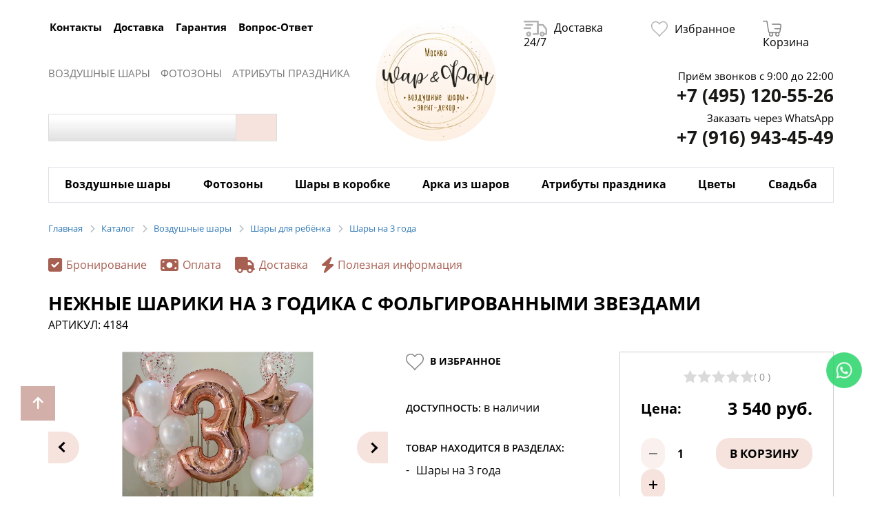

--- FILE ---
content_type: text/html; charset=UTF-8
request_url: https://sharfun.ru/catalog/shary_na_3_goda/nezhnye_shariki_na_3_godika_s_folgirovannymi_zvezdami/
body_size: 223552
content:
<!DOCTYPE html>
<html xml:lang="ru" lang="ru">
<head>
<link href="//cdn.optipic.io/preload.css" rel="stylesheet">
<link rel="preload" href="//cdn.optipic.io/preload.png" as="image">

    <meta http-equiv="X-UA-Compatible" content="IE=edge"/>
    <meta name="viewport" content="user-scalable=no, initial-scale=1.0, maximum-scale=1.0, width=device-width">
    <link rel="shortcut icon" type="image/x-icon" href="/favicon.ico"/>
    <meta http-equiv="Content-Type" content="text/html; charset=UTF-8" />
<meta name="robots" content="index, follow" />
<meta name="keywords" content="Нежные шарики на 3 годика с фольгированными звездами" />
<meta name="description" content="Нежные шарики на 3 годика с фольгированными звездами - заказать в интернет-магазине «ШарФан». Цена всего 3 540 руб. Круглосуточная доставка по Москве. Ждем вас!" />
<link rel="canonical" href="https://sharfun.ru/catalog/shary_na_3_goda/nezhnye_shariki_na_3_godika_s_folgirovannymi_zvezdami/" />
<script data-skip-moving="true">(function(w, d, n) {var cl = "bx-core";var ht = d.documentElement;var htc = ht ? ht.className : undefined;if (htc === undefined || htc.indexOf(cl) !== -1){return;}var ua = n.userAgent;if (/(iPad;)|(iPhone;)/i.test(ua)){cl += " bx-ios";}else if (/Windows/i.test(ua)){cl += ' bx-win';}else if (/Macintosh/i.test(ua)){cl += " bx-mac";}else if (/Linux/i.test(ua) && !/Android/i.test(ua)){cl += " bx-linux";}else if (/Android/i.test(ua)){cl += " bx-android";}cl += (/(ipad|iphone|android|mobile|touch)/i.test(ua) ? " bx-touch" : " bx-no-touch");cl += w.devicePixelRatio && w.devicePixelRatio >= 2? " bx-retina": " bx-no-retina";if (/AppleWebKit/.test(ua)){cl += " bx-chrome";}else if (/Opera/.test(ua)){cl += " bx-opera";}else if (/Firefox/.test(ua)){cl += " bx-firefox";}ht.className = htc ? htc + " " + cl : cl;})(window, document, navigator);</script>


<link href="/bitrix/css/main/font-awesome.min.css?168794776531018" type="text/css"  rel="stylesheet" />
<link href="/bitrix/css/main/bootstrap.min.css?1687947765121326" type="text/css"  rel="stylesheet" />
<link href="/bitrix/css/main/font-awesome.min.css?168794776531018" type="text/css"  rel="stylesheet" />
<link href="/bitrix/js/ui/design-tokens/dist/ui.design-tokens.min.css?175060264423463" type="text/css"  rel="stylesheet" />
<link href="/bitrix/js/ui/fonts/opensans/ui.font.opensans.min.css?17505985032320" type="text/css"  rel="stylesheet" />
<link href="/bitrix/js/main/popup/dist/main.popup.bundle.min.css?175060280028056" type="text/css"  rel="stylesheet" />
<link href="/bitrix/css/main/themes/blue/style.min.css?1687947765331" type="text/css"  rel="stylesheet" />
<link href="/bitrix/templates/tm_mybonbon/components/bitrix/catalog/sr_default/style.css?16879477542667" type="text/css"  rel="stylesheet" />
<link href="/bitrix/templates/tm_mybonbon/components/bitrix/catalog.element/sr_default/style.css?175258548852727" type="text/css"  rel="stylesheet" />
<link href="/bitrix/components/bitrix/iblock.vote/templates/stars/style.min.css?1687947769832" type="text/css"  rel="stylesheet" />
<link href="/bitrix/components/bitrix/catalog.comments/templates/.default/style.min.css?16879477733822" type="text/css"  rel="stylesheet" />
<link href="/bitrix/panel/main/popup.min.css?175059855720774" type="text/css"  rel="stylesheet" />
<link href="/bitrix/components/bitrix/blog/templates/.default/style.min.css?175059859030185" type="text/css"  rel="stylesheet" />
<link href="/bitrix/components/bitrix/blog/templates/.default/themes/green/style.css?16879477711140" type="text/css"  rel="stylesheet" />
<link href="/bitrix/components/bitrix/catalog.comments/templates/.default/themes/blue/style.css?168794777324" type="text/css"  rel="stylesheet" />
<link href="/bitrix/components/bitrix/sale.prediction.product.detail/templates/.default/style.min.css?1687947773332" type="text/css"  rel="stylesheet" />
<link href="/bitrix/components/bitrix/sale.products.gift/templates/.default/style.min.css?16879477703191" type="text/css"  rel="stylesheet" />
<link href="/bitrix/components/bitrix/catalog.item/templates/.default/style.min.css?175059869922843" type="text/css"  rel="stylesheet" />
<link href="/bitrix/components/bitrix/sale.products.gift/templates/.default/themes/blue/style.min.css?1687947770714" type="text/css"  rel="stylesheet" />
<link href="/bitrix/components/bitrix/sale.gift.main.products/templates/.default/style.min.css?1687947773604" type="text/css"  rel="stylesheet" />
<link href="/bitrix/templates/tm_mybonbon/components/bitrix/catalog.section/vlad_relative_products/style.css?16879477546811" type="text/css"  rel="stylesheet" />
<link href="/bitrix/templates/tm_mybonbon/components/bitrix/form.result.new/vlad_one_click_buy/style.css?1687947754666" type="text/css"  rel="stylesheet" />
<link href="/bitrix/templates/tm_mybonbon/components/bitrix/catalog.element/sr_default/themes/blue/style.min.css?1687947754902" type="text/css"  rel="stylesheet" />
<link href="/bitrix/templates/tm_mybonbon/css/bootstrap.css?1717240695107456" type="text/css"  data-template-style="true"  rel="stylesheet" />
<link href="/bitrix/templates/tm_mybonbon/css/owl.carousel.min.css?16879477543351" type="text/css"  data-template-style="true"  rel="stylesheet" />
<link href="/bitrix/templates/tm_mybonbon/css/jquery.fancybox.min.css?168794775412795" type="text/css"  data-template-style="true"  rel="stylesheet" />
<link href="/bitrix/templates/tm_mybonbon/components/bitrix/menu/new_mobile_catalog/style.css?16879477544262" type="text/css"  data-template-style="true"  rel="stylesheet" />
<link href="/bitrix/templates/tm_mybonbon/components/bitrix/menu/sr_mobile_nav_service_menu/style.css?1687947754368" type="text/css"  data-template-style="true"  rel="stylesheet" />
<link href="/bitrix/templates/tm_mybonbon/components/bitrix/search.title/sr_header_search/style.css?16879477544123" type="text/css"  data-template-style="true"  rel="stylesheet" />
<link href="/bitrix/templates/tm_mybonbon/components/bitrix/menu/sr_top_service/style.css?1687947754904" type="text/css"  data-template-style="true"  rel="stylesheet" />
<link href="/bitrix/templates/tm_mybonbon/components/bitrix/menu/main_menu_new/style.css?16879477542483" type="text/css"  data-template-style="true"  rel="stylesheet" />
<link href="/bitrix/templates/tm_mybonbon/components/bitrix/breadcrumb/sr_vladscramb/style.min.css?1687947754467" type="text/css"  data-template-style="true"  rel="stylesheet" />
<link href="/bitrix/templates/tm_mybonbon/components/bitrix/menu/sr_footer_vertical/style.css?1687947754163" type="text/css"  data-template-style="true"  rel="stylesheet" />
<link href="/bitrix/templates/tm_mybonbon/styles.css?17605956461340" type="text/css"  data-template-style="true"  rel="stylesheet" />
<link href="/bitrix/templates/tm_mybonbon/template_styles.css?1760595646237108" type="text/css"  data-template-style="true"  rel="stylesheet" />
<link href="/bitrix/templates/tm_mybonbon/css/fonts.css?16879477542803" type="text/css"  data-template-style="true"  rel="stylesheet" />




<script type="extension/settings" data-extension="currency.currency-core">{"region":"ru"}</script>



            
            <!-- Yandex.Metrika counter -->
            
            <!-- /Yandex.Metrika counter -->
                    
        
<meta property="og:image" content="//cdn.optipic.io/site-106353/upload/iblock/c08/c08a85c47f4d0f806bf34e648cb818c1.jpg"><meta property="og:image:width" content="250">
<meta property="og:image:height" content="250">
<!-- dev2fun module opengraph -->
<meta property="og:title" content="Нежные шарики на 3 годика с фольгированными звездами - купить в Москве | SharFun.ru"/>
<meta property="og:description" content="Нежные шарики на 3 годика с фольгированными звездами - заказать в интернет-магазине &laquo;ШарФан&raquo;. Цена всего 3 540 руб. Круглосуточная доставка по Москве. Ждем вас!"/>
<meta property="og:url" content="https://sharfun.ru/catalog/shary_na_3_goda/nezhnye_shariki_na_3_godika_s_folgirovannymi_zvezdami/"/>
<meta property="og:type" content="website"/>
<meta property="og:site_name" content="sharfun.ru"/>
<meta property="og:image" content="//cdn.optipic.io/site-106353/upload/iblock/c08/c08a85c47f4d0f806bf34e648cb818c1.jpg"/>
<meta property="og:image:type" content="image/jpeg"/>
<meta property="og:image:width" content="250"/>
<meta property="og:image:height" content="250"/>
<!-- /dev2fun module opengraph -->
            <title>Нежные шарики на 3 годика с фольгированными звездами - купить в Москве | SharFun.ru</title>
    
    <!-- Yandex.Metrika counter -->
<noscript><div><img src="https://mc.yandex.ru/watch/94569156" style="position:absolute; left:-9999px;" alt="" /></div></noscript>
<!-- /Yandex.Metrika counter -->

<!-- Google tag (gtag.js) -->
<!-- Uptolike counter -->

<!-- Uptolike -->
</head>
<body class="page">
<aktiv-fortune id="479"></aktiv-fortune>
<div class="overlay"></div>
<noscript>
    <img height="1" width="1" style="display:none" src="https://www.facebook.com/tr?id=219705702794539&ev=PageVie..…"
    <div><img src="https://mc.yandex.ru/watch/49321048" style="position:absolute; left:-9999px;" alt=""/></div>
    <img src="https://vk.com/rtrg?p=VK-RTRG-257299-f4OTG" style="position:fixed; left:-999px;" alt=""/>
</noscript>
<div id="page-panel" class="page__content">
    <header id="header">
        <nav id="menu" class="mobile-nav">
            <div class="mobile-menu-phone"><a href="tel:+7 (495) 120-55-26">
                    <svg aria-hidden="true" focusable="false" data-prefix="fal" data-icon="phone-alt" role="img"
                         xmlns="http://www.w3.org/2000/svg" viewBox="0 0 512 512"
                         class="svg-inline--fa fa-phone-alt fa-w-16 fa-3x">
                        <path fill="currentColor"
                              d="M493.09 351.3L384.7 304.8a31.36 31.36 0 0 0-36.5 8.9l-44.1 53.9A350 350 0 0 1 144.5 208l53.9-44.1a31.35 31.35 0 0 0 8.9-36.49l-46.5-108.5A31.33 31.33 0 0 0 125 .81L24.2 24.11A31.05 31.05 0 0 0 0 54.51C0 307.8 205.3 512 457.49 512A31.23 31.23 0 0 0 488 487.7L511.19 387a31.21 31.21 0 0 0-18.1-35.7zM456.89 480C222.4 479.7 32.3 289.7 32.1 55.21l99.6-23 46 107.39-72.8 59.5C153.3 302.3 209.4 358.6 313 407.2l59.5-72.8 107.39 46z"
                              class=""></path>
                    </svg>
                    +7 (495) 120-55-26</a></div>
            <div class="mobile-nav__catalog-menu">
                <ul id="mobile-catalog" class="catalog-menu__list">
            
    
        <li class="catalog-menu__item catalog-menu__item--1">
        <a class="root-item">
            Воздушные шары            <span class="chevron"><svg aria-hidden="true" focusable="false" data-prefix="fal" data-icon="angle-down" role="img" xmlns="http://www.w3.org/2000/svg" viewBox="0 0 256 512" class="svg-inline--fa fa-angle-down fa-w-8 fa-5x"><path fill="currentColor" d="M119.5 326.9L3.5 209.1c-4.7-4.7-4.7-12.3 0-17l7.1-7.1c4.7-4.7 12.3-4.7 17 0L128 287.3l100.4-102.2c4.7-4.7 12.3-4.7 17 0l7.1 7.1c4.7 4.7 4.7 12.3 0 17L136.5 327c-4.7 4.6-12.3 4.6-17-.1z" class=""></path></svg></span>
        </a>
        <ul class="root-item__list level-2" id="root-item__list--1">
            
                    
                                                
    
                <li>
                <a href="/catalog/shary_dlya_rebenka/" class="parent">
                    <span class="chevron"><svg aria-hidden="true" focusable="false" data-prefix="fal" data-icon="angle-down" role="img" xmlns="http://www.w3.org/2000/svg" viewBox="0 0 256 512" class="svg-inline--fa fa-angle-down fa-w-8 fa-5x"><path fill="currentColor" d="M119.5 326.9L3.5 209.1c-4.7-4.7-4.7-12.3 0-17l7.1-7.1c4.7-4.7 12.3-4.7 17 0L128 287.3l100.4-102.2c4.7-4.7 12.3-4.7 17 0l7.1 7.1c4.7 4.7 4.7 12.3 0 17L136.5 327c-4.7 4.6-12.3 4.6-17-.1z" class=""></path></svg></span>                     Шары для ребёнка</a>
                <ul class="level-3">
                    
                    
                                                
    
                        
                                                            <li><a href="/catalog/shary_na_1_god/">Шары на 1 год</a></li>
                            
                        
                    
                                                
    
                        
                                                            <li><a href="/catalog/shary_na_2_goda/">Шары на 2 года</a></li>
                            
                        
                    
                                                
    
                        
                                                            <li><a href="/catalog/shary_na_3_goda/">Шары на 3 года</a></li>
                            
                        
                    
                                                
    
                        
                                                            <li><a href="/catalog/shary_na_4_goda/">Шары на 4 года</a></li>
                            
                        
                    
                                                
    
                        
                                                            <li><a href="/catalog/shary_na_5_let/">Шары на 5 лет</a></li>
                            
                        
                    
                                                
    
                        
                                                            <li><a href="/catalog/shary_na_6_let/">Шары на 6 лет</a></li>
                            
                        
                    
                                                
    
                        
                                                            <li><a href="/catalog/shary_na_7_let/">Шары на 7 лет</a></li>
                            
                        
                    
                                                
    
                        
                                                            <li><a href="/catalog/shary_8_let/">Шары на 8 лет</a></li>
                            
                        
                    
                                                
    
                        
                                                            <li><a href="/catalog/shary_na_9_let/">Шары на 9 лет</a></li>
                            
                        
                    
                                                
    
                        
                                                            <li><a href="/catalog/shary_10_let/">Шары на 10 лет</a></li>
                            
                        
                    
                                                
    
                        
                                                            <li><a href="/catalog/shary_na_11_let/">Шары на 11 лет</a></li>
                            
                        
                    
                                                
    
                        
                                                            <li><a href="/catalog/shary_na_12_let/">Шары на 12 лет</a></li>
                            
                        
                    
                                                
    
                        
                                                            <li><a href="/catalog/shary_na_13_let/">Шары на 13 лет</a></li>
                            
                        
                    
                                                
    
                        
                                                            <li><a href="/catalog/shary_na_14_let/">Шары на 14 лет</a></li>
                            
                        
                    
                                                
    
                        
                                                            <li><a href="/catalog/shary_na_15_let/">Шары на 15 лет</a></li>
                            
                        
                    
                                                
    
                        
                                                            <li><a href="/catalog/shary_na_16_let/">Шары на 16 лет</a></li>
                            
                        
                    
                                                
    
                        
                                                            <li><a href="/catalog/shary_na_17_let/">Шары на 17 лет</a></li>
                            
                        
                    
                                                
    
                        
                                                            <li><a href="/catalog/shary_na_18_let/">Шары на 18 лет</a></li>
                            
                        
                    
                                                        </ul></li>    
    
                        
                                                            <li><a href="/catalog/shary_i_kompozitsii_na_1_sentyabrya/">Шары и композиции на 1 Сентября</a></li>
                            
                        
                    
                                                
    
                        
                                                            <li><a href="/catalog/den_rozhdeniya/">Шарики на День рождения</a></li>
                            
                        
                    
                                                
    
                <li>
                <a href="/catalog/shary_po_sobytiyu/" class="parent">
                    <span class="chevron"><svg aria-hidden="true" focusable="false" data-prefix="fal" data-icon="angle-down" role="img" xmlns="http://www.w3.org/2000/svg" viewBox="0 0 256 512" class="svg-inline--fa fa-angle-down fa-w-8 fa-5x"><path fill="currentColor" d="M119.5 326.9L3.5 209.1c-4.7-4.7-4.7-12.3 0-17l7.1-7.1c4.7-4.7 12.3-4.7 17 0L128 287.3l100.4-102.2c4.7-4.7 12.3-4.7 17 0l7.1 7.1c4.7 4.7 4.7 12.3 0 17L136.5 327c-4.7 4.6-12.3 4.6-17-.1z" class=""></path></svg></span>                     Шары по Событиям</a>
                <ul class="level-3">
                    
                    
                                                
    
                        
                                                            <li><a href="/catalog/shary_vozdushnye_na_novyy_god/">Шары воздушные на Новый Год</a></li>
                            
                        
                    
                                                
    
                        
                                                            <li><a href="/catalog/shary_na_vypusknoy_i_posledniy_zvonok/">Шары на Выпускной и Последний звонок</a></li>
                            
                        
                    
                                                
    
                        
                                                            <li><a href="/catalog/14_fevralya/">Шары на 14 февраля </a></li>
                            
                        
                    
                                                
    
                        
                                                            <li><a href="/catalog/shary_na_8_marta/">Шары на 8 марта</a></li>
                            
                        
                    
                                                
    
                <li>
                <a href="/catalog/shariki_devochka_malchik/" class="parent">
                    <span class="chevron"><svg aria-hidden="true" focusable="false" data-prefix="fal" data-icon="angle-down" role="img" xmlns="http://www.w3.org/2000/svg" viewBox="0 0 256 512" class="svg-inline--fa fa-angle-down fa-w-8 fa-5x"><path fill="currentColor" d="M119.5 326.9L3.5 209.1c-4.7-4.7-4.7-12.3 0-17l7.1-7.1c4.7-4.7 12.3-4.7 17 0L128 287.3l100.4-102.2c4.7-4.7 12.3-4.7 17 0l7.1 7.1c4.7 4.7 4.7 12.3 0 17L136.5 327c-4.7 4.6-12.3 4.6-17-.1z" class=""></path></svg></span>                     Шары на Гентер-Пати</a>
                <ul class="level-4">
                    
                    
                                                
    
                        
                                                            <li><a href="/catalog/shar_malchik_ili_devochka/">Шар мальчик или девочка</a></li>
                            
                        
                    
                                                        </ul></li>    
    
                        
                                                            <li><a href="/catalog/shary_na_devichnik/">Шары на девичник</a></li>
                            
                        
                    
                                                
    
                        
                                                            <li><a href="/catalog/helloween/">Шары на Хеллоуин</a></li>
                            
                        
                    
                                                        </ul></li>    
    
                <li>
                <a href="/catalog/komu/" class="parent">
                    <span class="chevron"><svg aria-hidden="true" focusable="false" data-prefix="fal" data-icon="angle-down" role="img" xmlns="http://www.w3.org/2000/svg" viewBox="0 0 256 512" class="svg-inline--fa fa-angle-down fa-w-8 fa-5x"><path fill="currentColor" d="M119.5 326.9L3.5 209.1c-4.7-4.7-4.7-12.3 0-17l7.1-7.1c4.7-4.7 12.3-4.7 17 0L128 287.3l100.4-102.2c4.7-4.7 12.3-4.7 17 0l7.1 7.1c4.7 4.7 4.7 12.3 0 17L136.5 327c-4.7 4.6-12.3 4.6-17-.1z" class=""></path></svg></span>                     Шары по полу и возрасту</a>
                <ul class="level-3">
                    
                    
                                                
    
                <li>
                <a href="/catalog/dlya_devochki/" class="parent">
                    <span class="chevron"><svg aria-hidden="true" focusable="false" data-prefix="fal" data-icon="angle-down" role="img" xmlns="http://www.w3.org/2000/svg" viewBox="0 0 256 512" class="svg-inline--fa fa-angle-down fa-w-8 fa-5x"><path fill="currentColor" d="M119.5 326.9L3.5 209.1c-4.7-4.7-4.7-12.3 0-17l7.1-7.1c4.7-4.7 12.3-4.7 17 0L128 287.3l100.4-102.2c4.7-4.7 12.3-4.7 17 0l7.1 7.1c4.7 4.7 4.7 12.3 0 17L136.5 327c-4.7 4.6-12.3 4.6-17-.1z" class=""></path></svg></span>                     Для девочки</a>
                <ul class="level-4">
                    
                    
                                                
    
                        
                                                            <li><a href="/catalog/shary_devochke_na_1_god/">Шары девочке на 1 год</a></li>
                            
                        
                    
                                                
    
                        
                                                            <li><a href="/catalog/shary_na_10_let_devochke/">Шары на 10 лет девочке</a></li>
                            
                        
                    
                                                
    
                        
                                                            <li><a href="/catalog/shary_na_2_goda_devochke/">Шары на 2 года девочке</a></li>
                            
                        
                    
                                                
    
                        
                                                            <li><a href="/catalog/shary_na_5_let_devochke/">Шары на 5 лет девочке</a></li>
                            
                        
                    
                                                        </ul></li>    
    
                <li>
                <a href="/catalog/devushke/" class="parent">
                    <span class="chevron"><svg aria-hidden="true" focusable="false" data-prefix="fal" data-icon="angle-down" role="img" xmlns="http://www.w3.org/2000/svg" viewBox="0 0 256 512" class="svg-inline--fa fa-angle-down fa-w-8 fa-5x"><path fill="currentColor" d="M119.5 326.9L3.5 209.1c-4.7-4.7-4.7-12.3 0-17l7.1-7.1c4.7-4.7 12.3-4.7 17 0L128 287.3l100.4-102.2c4.7-4.7 12.3-4.7 17 0l7.1 7.1c4.7 4.7 4.7 12.3 0 17L136.5 327c-4.7 4.6-12.3 4.6-17-.1z" class=""></path></svg></span>                     Для девушки</a>
                <ul class="level-4">
                    
                    
                                                
    
                        
                                                            <li><a href="/catalog/na_18_let/">Шары на 18 лет</a></li>
                            
                        
                    
                                                
    
                        
                                                            <li><a href="/catalog/shary_na_30_let_devushke/">Шары на 30 лет девушке</a></li>
                            
                        
                    
                                                        </ul></li>    
    
                        
                                                            <li><a href="/catalog/dlya_zhenshchin/">Для женщины</a></li>
                            
                        
                    
                                                
    
                <li>
                <a href="/catalog/dlya_malchika/" class="parent">
                    <span class="chevron"><svg aria-hidden="true" focusable="false" data-prefix="fal" data-icon="angle-down" role="img" xmlns="http://www.w3.org/2000/svg" viewBox="0 0 256 512" class="svg-inline--fa fa-angle-down fa-w-8 fa-5x"><path fill="currentColor" d="M119.5 326.9L3.5 209.1c-4.7-4.7-4.7-12.3 0-17l7.1-7.1c4.7-4.7 12.3-4.7 17 0L128 287.3l100.4-102.2c4.7-4.7 12.3-4.7 17 0l7.1 7.1c4.7 4.7 4.7 12.3 0 17L136.5 327c-4.7 4.6-12.3 4.6-17-.1z" class=""></path></svg></span>                     Для мальчика</a>
                <ul class="level-4">
                    
                    
                                                
    
                        
                                                            <li><a href="/catalog/shary_malchiku_na_1_god/">Шары мальчику на 1 год</a></li>
                            
                        
                    
                                                
    
                        
                                                            <li><a href="/catalog/shary_malchiku_na_2_goda/">Шары на 2 года мальчику</a></li>
                            
                        
                    
                                                
    
                        
                                                            <li><a href="/catalog/shary_na_3_goda_malchiku/">Шары на 3 года мальчику</a></li>
                            
                        
                    
                                                        </ul></li>    
    
                        
                                                            <li><a href="/catalog/vozdushnye_shary_dlya_mamy/">Для мамы</a></li>
                            
                        
                    
                                                
    
                <li>
                <a href="/catalog/dlya_muzhchin/" class="parent">
                    <span class="chevron"><svg aria-hidden="true" focusable="false" data-prefix="fal" data-icon="angle-down" role="img" xmlns="http://www.w3.org/2000/svg" viewBox="0 0 256 512" class="svg-inline--fa fa-angle-down fa-w-8 fa-5x"><path fill="currentColor" d="M119.5 326.9L3.5 209.1c-4.7-4.7-4.7-12.3 0-17l7.1-7.1c4.7-4.7 12.3-4.7 17 0L128 287.3l100.4-102.2c4.7-4.7 12.3-4.7 17 0l7.1 7.1c4.7 4.7 4.7 12.3 0 17L136.5 327c-4.7 4.6-12.3 4.6-17-.1z" class=""></path></svg></span>                     Для мужчины</a>
                <ul class="level-4">
                    
                    
                                                
    
                        
                                                            <li><a href="/catalog/shariki_na_30_let_muzhchine/">Шарики на 30 лет мужчине</a></li>
                            
                        
                    
                                                
    
                        
                                                            <li><a href="/catalog/shary_dlya_papy/">Шары для папы</a></li>
                            
                        
                    
                                                        </ul></li></ul></li>    
    
                <li>
                <a href="/catalog/shary_po_tsvetu/" class="parent">
                    <span class="chevron"><svg aria-hidden="true" focusable="false" data-prefix="fal" data-icon="angle-down" role="img" xmlns="http://www.w3.org/2000/svg" viewBox="0 0 256 512" class="svg-inline--fa fa-angle-down fa-w-8 fa-5x"><path fill="currentColor" d="M119.5 326.9L3.5 209.1c-4.7-4.7-4.7-12.3 0-17l7.1-7.1c4.7-4.7 12.3-4.7 17 0L128 287.3l100.4-102.2c4.7-4.7 12.3-4.7 17 0l7.1 7.1c4.7 4.7 4.7 12.3 0 17L136.5 327c-4.7 4.6-12.3 4.6-17-.1z" class=""></path></svg></span>                     Цвет и текстура</a>
                <ul class="level-3">
                    
                    
                                                
    
                        
                                                            <li><a href="/catalog/serebryannye_shary/">Серебрянные шары</a></li>
                            
                        
                    
                                                
    
                        
                                                            <li><a href="/catalog/zolotye_shary/">Золотые шары</a></li>
                            
                        
                    
                                                
    
                        
                                                            <li><a href="/catalog/belye_shary/">Белые шары</a></li>
                            
                        
                    
                                                
    
                        
                                                            <li><a href="/catalog/biryuzovye_shary/">Бирюзовые шары</a></li>
                            
                        
                    
                                                
    
                        
                                                            <li><a href="/catalog/zheltye_shary/">Желтые шары</a></li>
                            
                        
                    
                                                
    
                        
                                                            <li><a href="/catalog/zelenye_shary/">Зеленые шары</a></li>
                            
                        
                    
                                                
    
                        
                                                            <li><a href="/catalog/krasnye_shary/">Красные шары</a></li>
                            
                        
                    
                                                
    
                        
                                                            <li><a href="/catalog/rozovye_shary/">Розовые шары</a></li>
                            
                        
                    
                                                
    
                        
                                                            <li><a href="/catalog/sinie_shary/">Синие шары</a></li>
                            
                        
                    
                                                
    
                        
                                                            <li><a href="/catalog/fioletovye_shary/">Фиолетовые шары</a></li>
                            
                        
                    
                                                
    
                        
                                                            <li><a href="/catalog/chernye_shary/">Черные шары</a></li>
                            
                        
                    
                                                
    
                        
                                                            <li><a href="/catalog/agaty/">Шары Агаты</a></li>
                            
                        
                    
                                                
    
                        
                                                            <li><a href="/catalog/shary_khrom/">Шары Хром</a></li>
                            
                        
                    
                                                        </ul></li>    
    
                <li>
                <a href="/catalog/tematika/" class="parent">
                    <span class="chevron"><svg aria-hidden="true" focusable="false" data-prefix="fal" data-icon="angle-down" role="img" xmlns="http://www.w3.org/2000/svg" viewBox="0 0 256 512" class="svg-inline--fa fa-angle-down fa-w-8 fa-5x"><path fill="currentColor" d="M119.5 326.9L3.5 209.1c-4.7-4.7-4.7-12.3 0-17l7.1-7.1c4.7-4.7 12.3-4.7 17 0L128 287.3l100.4-102.2c4.7-4.7 12.3-4.7 17 0l7.1 7.1c4.7 4.7 4.7 12.3 0 17L136.5 327c-4.7 4.6-12.3 4.6-17-.1z" class=""></path></svg></span>                     Шары по Тематике</a>
                <ul class="level-3">
                    
                    
                                                
    
                        
                                                            <li><a href="/catalog/my_little_pony/">My Little Pony</a></li>
                            
                        
                    
                                                
    
                        
                                                            <li><a href="/catalog/dinozavry/">Динозавры</a></li>
                            
                        
                    
                                                
    
                        
                                                            <li><a href="/catalog/disney/">Дисней</a></li>
                            
                        
                    
                                                
    
                        
                                                            <li><a href="/catalog/edinorogi/">Единороги</a></li>
                            
                        
                    
                                                
    
                        
                                                            <li><a href="/catalog/zhivotnye/">Животные</a></li>
                            
                        
                    
                                                
    
                        
                                                            <li><a href="/catalog/zvezdnye_voyny/">Звездные войны</a></li>
                            
                        
                    
                                                
    
                        
                                                            <li><a href="/catalog/ledi_bag_i_super_kot/">Леди Баг и Супер Кот</a></li>
                            
                        
                    
                                                
    
                        
                                                            <li><a href="/catalog/mikki_maus/">Микки Маус</a></li>
                            
                        
                    
                                                
    
                        
                                                            <li><a href="/catalog/transformery/">Трансформеры</a></li>
                            
                        
                    
                                                
    
                        
                                                            <li><a href="/catalog/frukty_i_yagody/">Фрукты и ягоды</a></li>
                            
                        
                    
                                                
    
                        
                                                            <li><a href="/catalog/shary_kholodnoe_serdtse/">Холодное сердце</a></li>
                            
                        
                    
                                                
    
                        
                                                            <li><a href="/catalog/chelovek_pauk/">Человек-паук</a></li>
                            
                        
                    
                                                
    
                        
                                                            <li><a href="/catalog/cherepashki_nindzya/">Черепашки-ниндзя</a></li>
                            
                        
                    
                                                
    
                        
                                                            <li><a href="/catalog/shary_Wednesday/">Шары Уэнсдей</a></li>
                            
                        
                    
                                                
    
                        
                                                            <li><a href="/catalog/shchenyachiy_patrul/">Щенячий патруль</a></li>
                            
                        
                    
                                                        </ul></li>    
    
                <li>
                <a href="/catalog/vozdushnie-shari-po-tipu/" class="parent">
                    <span class="chevron"><svg aria-hidden="true" focusable="false" data-prefix="fal" data-icon="angle-down" role="img" xmlns="http://www.w3.org/2000/svg" viewBox="0 0 256 512" class="svg-inline--fa fa-angle-down fa-w-8 fa-5x"><path fill="currentColor" d="M119.5 326.9L3.5 209.1c-4.7-4.7-4.7-12.3 0-17l7.1-7.1c4.7-4.7 12.3-4.7 17 0L128 287.3l100.4-102.2c4.7-4.7 12.3-4.7 17 0l7.1 7.1c4.7 4.7 4.7 12.3 0 17L136.5 327c-4.7 4.6-12.3 4.6-17-.1z" class=""></path></svg></span>                     По типу</a>
                <ul class="level-3">
                    
                    
                                                
    
                <li>
                <a href="/catalog/bukety_iz_sharov/" class="parent">
                    <span class="chevron"><svg aria-hidden="true" focusable="false" data-prefix="fal" data-icon="angle-down" role="img" xmlns="http://www.w3.org/2000/svg" viewBox="0 0 256 512" class="svg-inline--fa fa-angle-down fa-w-8 fa-5x"><path fill="currentColor" d="M119.5 326.9L3.5 209.1c-4.7-4.7-4.7-12.3 0-17l7.1-7.1c4.7-4.7 12.3-4.7 17 0L128 287.3l100.4-102.2c4.7-4.7 12.3-4.7 17 0l7.1 7.1c4.7 4.7 4.7 12.3 0 17L136.5 327c-4.7 4.6-12.3 4.6-17-.1z" class=""></path></svg></span>                     Букеты из шаров</a>
                <ul class="level-4">
                    
                    
                                                
    
                        
                                                            <li><a href="/catalog/detskie_bukety_iz_sharov/">Букеты из шаров для детей</a></li>
                            
                        
                    
                                                
    
                        
                                                            <li><a href="/catalog/buket_sharov_na_den_rozhdeniya/">Букет из шаров на День рождения</a></li>
                            
                        
                    
                                                        </ul></li>    
    
                <li>
                <a href="/catalog/folgirovannye_shary/" class="parent">
                    <span class="chevron"><svg aria-hidden="true" focusable="false" data-prefix="fal" data-icon="angle-down" role="img" xmlns="http://www.w3.org/2000/svg" viewBox="0 0 256 512" class="svg-inline--fa fa-angle-down fa-w-8 fa-5x"><path fill="currentColor" d="M119.5 326.9L3.5 209.1c-4.7-4.7-4.7-12.3 0-17l7.1-7.1c4.7-4.7 12.3-4.7 17 0L128 287.3l100.4-102.2c4.7-4.7 12.3-4.7 17 0l7.1 7.1c4.7 4.7 4.7 12.3 0 17L136.5 327c-4.7 4.6-12.3 4.6-17-.1z" class=""></path></svg></span>                     Фольгированные шары</a>
                <ul class="level-4">
                    
                    
                                                
    
                        
                                                            <li><a href="/catalog/folgirovannye_krugi/">Круги из фольги</a></li>
                            
                        
                    
                                                
    
                        
                                                            <li><a href="/catalog/poyushchie_i_muzykalnye_shary/">Поющие и музыкальные шары</a></li>
                            
                        
                    
                                                
    
                        
                                                            <li><a href="/catalog/folgirovannye_figury/">Фигурные шары</a></li>
                            
                        
                    
                                                
    
                        
                                                            <li><a href="/catalog/folgirovannye_zvezdy/">Фольгированные звезды</a></li>
                            
                        
                    
                                                
    
                        
                                                            <li><a href="/catalog/khodyachie_shary/">Ходячие шары</a></li>
                            
                        
                    
                                                
    
                        
                                                            <li><a href="/catalog/folgirovannye_bukvy/">Шары буквы</a></li>
                            
                        
                    
                                                
    
                        
                                                            <li><a href="/catalog/folgirovannye_tsifry/">Шары цифры</a></li>
                            
                        
                    
                                                        </ul></li>    
    
                        
                                                            <li><a href="/catalog/oblaka_iz_sharov/">Облака из шаров</a></li>
                            
                        
                    
                                                
    
                <li>
                <a href="/catalog/bolshie_shary/" class="parent">
                    <span class="chevron"><svg aria-hidden="true" focusable="false" data-prefix="fal" data-icon="angle-down" role="img" xmlns="http://www.w3.org/2000/svg" viewBox="0 0 256 512" class="svg-inline--fa fa-angle-down fa-w-8 fa-5x"><path fill="currentColor" d="M119.5 326.9L3.5 209.1c-4.7-4.7-4.7-12.3 0-17l7.1-7.1c4.7-4.7 12.3-4.7 17 0L128 287.3l100.4-102.2c4.7-4.7 12.3-4.7 17 0l7.1 7.1c4.7 4.7 4.7 12.3 0 17L136.5 327c-4.7 4.6-12.3 4.6-17-.1z" class=""></path></svg></span>                     Большие шары</a>
                <ul class="level-4">
                    
                    
                                                
    
                        
                                                            <li><a href="/catalog/bolshie_shary_s_konfetti/">Большие шары с конфетти</a></li>
                            
                        
                    
                                                
    
                        
                                                            <li><a href="/catalog/shary_bubbles/">Шары Bubbles</a></li>
                            
                        
                    
                                                
    
                        
                                                            <li><a href="/catalog/shary_s_tassel_girlyandoy/">Шары с тассел гирляндой</a></li>
                            
                        
                    
                                                        </ul></li>    
    
                <li>
                <a href="/catalog/girlyandy_iz_sharov/" class="parent">
                    <span class="chevron"><svg aria-hidden="true" focusable="false" data-prefix="fal" data-icon="angle-down" role="img" xmlns="http://www.w3.org/2000/svg" viewBox="0 0 256 512" class="svg-inline--fa fa-angle-down fa-w-8 fa-5x"><path fill="currentColor" d="M119.5 326.9L3.5 209.1c-4.7-4.7-4.7-12.3 0-17l7.1-7.1c4.7-4.7 12.3-4.7 17 0L128 287.3l100.4-102.2c4.7-4.7 12.3-4.7 17 0l7.1 7.1c4.7 4.7 4.7 12.3 0 17L136.5 327c-4.7 4.6-12.3 4.6-17-.1z" class=""></path></svg></span>                     Гирлянды из шаров</a>
                <ul class="level-4">
                    
                    
                                                
    
                        
                                                            <li><a href="/catalog/raznokalibernye_girlyandy_iz_sharov/">Разнокалиберные гирлянды</a></li>
                            
                        
                    
                                                        </ul></li>    
    
                <li>
                <a href="/catalog/kompozitsii/" class="parent">
                    <span class="chevron"><svg aria-hidden="true" focusable="false" data-prefix="fal" data-icon="angle-down" role="img" xmlns="http://www.w3.org/2000/svg" viewBox="0 0 256 512" class="svg-inline--fa fa-angle-down fa-w-8 fa-5x"><path fill="currentColor" d="M119.5 326.9L3.5 209.1c-4.7-4.7-4.7-12.3 0-17l7.1-7.1c4.7-4.7 12.3-4.7 17 0L128 287.3l100.4-102.2c4.7-4.7 12.3-4.7 17 0l7.1 7.1c4.7 4.7 4.7 12.3 0 17L136.5 327c-4.7 4.6-12.3 4.6-17-.1z" class=""></path></svg></span>                     Композиции из шаров</a>
                <ul class="level-4">
                    
                    
                                                
    
                        
                                                            <li><a href="/catalog/kompozitsii_iz_sharov_s_tsifroy/">Композиции с цифрой</a></li>
                            
                        
                    
                                                
    
                        
                                                            <li><a href="/catalog/kompozicii_iz_sharov_na_den_rozhdeniya/">На день рождения</a></li>
                            
                        
                    
                                                
    
                        
                                                            <li><a href="/catalog/sety_iz_sharov/">Сеты из шаров</a></li>
                            
                        
                    
                                                        </ul></li>    
    
                        
                                                            <li><a href="/catalog/stoyki_iz_sharov/">Стойки из шаров</a></li>
                            
                        
                    
                                                
    
                        
                                                            <li><a href="/catalog/figury_iz_sharov/">Фигуры из шаров</a></li>
                            
                        
                    
                                                
    
                <li>
                <a href="/catalog/fontany_iz_sharov/" class="parent">
                    <span class="chevron"><svg aria-hidden="true" focusable="false" data-prefix="fal" data-icon="angle-down" role="img" xmlns="http://www.w3.org/2000/svg" viewBox="0 0 256 512" class="svg-inline--fa fa-angle-down fa-w-8 fa-5x"><path fill="currentColor" d="M119.5 326.9L3.5 209.1c-4.7-4.7-4.7-12.3 0-17l7.1-7.1c4.7-4.7 12.3-4.7 17 0L128 287.3l100.4-102.2c4.7-4.7 12.3-4.7 17 0l7.1 7.1c4.7 4.7 4.7 12.3 0 17L136.5 327c-4.7 4.6-12.3 4.6-17-.1z" class=""></path></svg></span>                     Фонтаны из шаров</a>
                <ul class="level-4">
                    
                    
                                                
    
                        
                                                            <li><a href="/catalog/fontany_na_den_rozhdeniya/">На день рождения</a></li>
                            
                        
                    
                                                
    
                        
                                                            <li><a href="/catalog/fontany_s_tsifroy/">С цифрой</a></li>
                            
                        
                    
                                                        </ul></li>    
    
                        
                                                            <li><a href="/catalog/shary_bez_risunka/">Шары без рисунка</a></li>
                            
                        
                    
                                                
    
                        
                                                            <li><a href="/catalog/shari-pod-potolok/">Шары под потолок</a></li>
                            
                        
                    
                                                
    
                        
                                                            <li><a href="/catalog/shary_s_blestkami/">Шары с блестками</a></li>
                            
                        
                    
                                                
    
                        
                                                            <li><a href="/catalog/shary_s_konfetti/">Шары с конфетти</a></li>
                            
                        
                    
                                                
    
                        
                                                            <li><a href="/catalog/shary_s_nadpisyami/">Шары с надписями</a></li>
                            
                        
                    
                                                
    
                        
                                                            <li><a href="/catalog/shary_s_risunkom/">Шары с рисунком</a></li>
                            
                        
                    
                                                
    
                <li>
                <a href="/catalog/shary_serdtsa/" class="parent">
                    <span class="chevron"><svg aria-hidden="true" focusable="false" data-prefix="fal" data-icon="angle-down" role="img" xmlns="http://www.w3.org/2000/svg" viewBox="0 0 256 512" class="svg-inline--fa fa-angle-down fa-w-8 fa-5x"><path fill="currentColor" d="M119.5 326.9L3.5 209.1c-4.7-4.7-4.7-12.3 0-17l7.1-7.1c4.7-4.7 12.3-4.7 17 0L128 287.3l100.4-102.2c4.7-4.7 12.3-4.7 17 0l7.1 7.1c4.7 4.7 4.7 12.3 0 17L136.5 327c-4.7 4.6-12.3 4.6-17-.1z" class=""></path></svg></span>                     Шары сердца</a>
                <ul class="level-4">
                    
                    
                                                
    
                        
                                                            <li><a href="/catalog/shary_serdtsa_na_svadbu/">Шары на свадьбу</a></li>
                            
                        
                    
                                                        </ul></li></ul></li>    
    
                <li>
                <a href="/catalog/shary-na-vypisku-iz-roddoma/" class="parent">
                    <span class="chevron"><svg aria-hidden="true" focusable="false" data-prefix="fal" data-icon="angle-down" role="img" xmlns="http://www.w3.org/2000/svg" viewBox="0 0 256 512" class="svg-inline--fa fa-angle-down fa-w-8 fa-5x"><path fill="currentColor" d="M119.5 326.9L3.5 209.1c-4.7-4.7-4.7-12.3 0-17l7.1-7.1c4.7-4.7 12.3-4.7 17 0L128 287.3l100.4-102.2c4.7-4.7 12.3-4.7 17 0l7.1 7.1c4.7 4.7 4.7 12.3 0 17L136.5 327c-4.7 4.6-12.3 4.6-17-.1z" class=""></path></svg></span>                     Шары на Выписку из роддома</a>
                <ul class="level-3">
                    
                    
                                                
    
                        
                                                            <li><a href="/catalog/shary_na_vypisku_devochki_/">Шары на выписку девочки </a></li>
                            
                        
                    
                                                
    
                        
                                                            <li><a href="/catalog/shary_na_vypisku_malchika/">Шары на выписку мальчика</a></li>
                            
                        
                    
                                                        </ul></li></ul></li>    
    
        <li class="catalog-menu__item catalog-menu__item--119">
        <a class="root-item">
            Фотозоны            <span class="chevron"><svg aria-hidden="true" focusable="false" data-prefix="fal" data-icon="angle-down" role="img" xmlns="http://www.w3.org/2000/svg" viewBox="0 0 256 512" class="svg-inline--fa fa-angle-down fa-w-8 fa-5x"><path fill="currentColor" d="M119.5 326.9L3.5 209.1c-4.7-4.7-4.7-12.3 0-17l7.1-7.1c4.7-4.7 12.3-4.7 17 0L128 287.3l100.4-102.2c4.7-4.7 12.3-4.7 17 0l7.1 7.1c4.7 4.7 4.7 12.3 0 17L136.5 327c-4.7 4.6-12.3 4.6-17-.1z" class=""></path></svg></span>
        </a>
        <ul class="root-item__list level-2" id="root-item__list--119">
            
                    
                                                
    
                        
                                                            <li><a href="/catalog/fotozony_na_novyy_god/">Фотозоны на Новый Год</a></li>
                            
                        
                    
                                                
    
                        
                                                            <li><a href="/catalog/fotozony_na_1_sentyabrya/">Фотозоны на 1 Сентября</a></li>
                            
                        
                    
                                                
    
                        
                                                            <li><a href="/catalog/osennie_fotozony/">Осенние фотозоны</a></li>
                            
                        
                    
                                                
    
                        
                                                            <li><a href="/catalog/molodezhnye_fotozony/">Молодежные Фотозоны</a></li>
                            
                        
                    
                                                
    
                        
                                                            <li><a href="/catalog/fotozony_na_den_rozhdeniya/">Фотозоны на День Рождения</a></li>
                            
                        
                    
                                                
    
                <li>
                <a href="/catalog/detskie_fotozony/" class="parent">
                    <span class="chevron"><svg aria-hidden="true" focusable="false" data-prefix="fal" data-icon="angle-down" role="img" xmlns="http://www.w3.org/2000/svg" viewBox="0 0 256 512" class="svg-inline--fa fa-angle-down fa-w-8 fa-5x"><path fill="currentColor" d="M119.5 326.9L3.5 209.1c-4.7-4.7-4.7-12.3 0-17l7.1-7.1c4.7-4.7 12.3-4.7 17 0L128 287.3l100.4-102.2c4.7-4.7 12.3-4.7 17 0l7.1 7.1c4.7 4.7 4.7 12.3 0 17L136.5 327c-4.7 4.6-12.3 4.6-17-.1z" class=""></path></svg></span>                     Детские фотозоны</a>
                <ul class="level-3">
                    
                    
                                                
    
                        
                                                            <li><a href="/catalog/fotozony_v_stile_garri_potter/">Фотозоны в стиле Гарри Поттер</a></li>
                            
                        
                    
                                                
    
                        
                                                            <li><a href="/catalog/fotozony_v_stile_kholodnoe_serdtse/">Фотозоны в стиле Холодное сердце</a></li>
                            
                        
                    
                                                
    
                        
                                                            <li><a href="/catalog/fotozony_dlya_devochki/">Фотозоны для девочки</a></li>
                            
                        
                    
                                                
    
                        
                                                            <li><a href="/catalog/fotozony_dlya_malchika/">Фотозоны для мальчика</a></li>
                            
                        
                    
                                                
    
                        
                                                            <li><a href="/catalog/fotozony_edinorog/">Фотозоны Единорог</a></li>
                            
                        
                    
                                                
    
                        
                                                            <li><a href="/catalog/fotozony_na_1_god/">Фотозоны на 1 год ребенку</a></li>
                            
                        
                    
                                                        </ul></li>    
    
                <li>
                <a href="/catalog/tematicheskie_fotozony/" class="parent">
                    <span class="chevron"><svg aria-hidden="true" focusable="false" data-prefix="fal" data-icon="angle-down" role="img" xmlns="http://www.w3.org/2000/svg" viewBox="0 0 256 512" class="svg-inline--fa fa-angle-down fa-w-8 fa-5x"><path fill="currentColor" d="M119.5 326.9L3.5 209.1c-4.7-4.7-4.7-12.3 0-17l7.1-7.1c4.7-4.7 12.3-4.7 17 0L128 287.3l100.4-102.2c4.7-4.7 12.3-4.7 17 0l7.1 7.1c4.7 4.7 4.7 12.3 0 17L136.5 327c-4.7 4.6-12.3 4.6-17-.1z" class=""></path></svg></span>                     Тематические фотозоны</a>
                <ul class="level-3">
                    
                    
                                                
    
                        
                                                            <li><a href="/catalog/fotozona_v_stile_90_kh/">Фотозона в стиле 90-х</a></li>
                            
                        
                    
                                                
    
                        
                                                            <li><a href="/catalog/fotozony_v_stile_velikiy_getsbi/">Фотозоны в стиле Великий Гэтсби</a></li>
                            
                        
                    
                                                        </ul></li>    
    
                <li>
                <a href="/catalog/fotozony_na_yubiley/" class="parent">
                    <span class="chevron"><svg aria-hidden="true" focusable="false" data-prefix="fal" data-icon="angle-down" role="img" xmlns="http://www.w3.org/2000/svg" viewBox="0 0 256 512" class="svg-inline--fa fa-angle-down fa-w-8 fa-5x"><path fill="currentColor" d="M119.5 326.9L3.5 209.1c-4.7-4.7-4.7-12.3 0-17l7.1-7.1c4.7-4.7 12.3-4.7 17 0L128 287.3l100.4-102.2c4.7-4.7 12.3-4.7 17 0l7.1 7.1c4.7 4.7 4.7 12.3 0 17L136.5 327c-4.7 4.6-12.3 4.6-17-.1z" class=""></path></svg></span>                     Фотозоны на Юбилей</a>
                <ul class="level-3">
                    
                    
                                                
    
                        
                                                            <li><a href="/catalog/fotozona_na_18_let/">Фотозона на 18 лет</a></li>
                            
                        
                    
                                                
    
                        
                                                            <li><a href="/catalog/fotozona_na_30_let/">Фотозона на 30 лет</a></li>
                            
                        
                    
                                                
    
                        
                                                            <li><a href="/catalog/fotozona_na_50_let/">Фотозоны на 50 лет</a></li>
                            
                        
                    
                                                        </ul></li>    
    
                <li>
                <a href="/catalog/kalendarnye_prazdniki/" class="parent">
                    <span class="chevron"><svg aria-hidden="true" focusable="false" data-prefix="fal" data-icon="angle-down" role="img" xmlns="http://www.w3.org/2000/svg" viewBox="0 0 256 512" class="svg-inline--fa fa-angle-down fa-w-8 fa-5x"><path fill="currentColor" d="M119.5 326.9L3.5 209.1c-4.7-4.7-4.7-12.3 0-17l7.1-7.1c4.7-4.7 12.3-4.7 17 0L128 287.3l100.4-102.2c4.7-4.7 12.3-4.7 17 0l7.1 7.1c4.7 4.7 4.7 12.3 0 17L136.5 327c-4.7 4.6-12.3 4.6-17-.1z" class=""></path></svg></span>                     Фотозоны по событиям</a>
                <ul class="level-3">
                    
                    
                                                
    
                        
                                                            <li><a href="/catalog/vypusknoy_v_detskom_sadu/">Выпускной в Детском Саду</a></li>
                            
                        
                    
                                                
    
                        
                                                            <li><a href="/catalog/god-zashitnikov-otechestva/">Оформление на Год Защитника Отечества и 9 Мая</a></li>
                            
                        
                    
                                                
    
                        
                                                            <li><a href="/catalog/den_vlyublyennykh/">Фотозоны на День Влюблённых</a></li>
                            
                        
                    
                                                
    
                        
                                                            <li><a href="/catalog/fotozony_na_8_marta/">Фотозоны на 8 марта</a></li>
                            
                        
                    
                                                
    
                <li>
                <a href="/catalog/fotozona_na_vypusknoy/" class="parent">
                    <span class="chevron"><svg aria-hidden="true" focusable="false" data-prefix="fal" data-icon="angle-down" role="img" xmlns="http://www.w3.org/2000/svg" viewBox="0 0 256 512" class="svg-inline--fa fa-angle-down fa-w-8 fa-5x"><path fill="currentColor" d="M119.5 326.9L3.5 209.1c-4.7-4.7-4.7-12.3 0-17l7.1-7.1c4.7-4.7 12.3-4.7 17 0L128 287.3l100.4-102.2c4.7-4.7 12.3-4.7 17 0l7.1 7.1c4.7 4.7 4.7 12.3 0 17L136.5 327c-4.7 4.6-12.3 4.6-17-.1z" class=""></path></svg></span>                     Фотозоны и оформление на Выпускной</a>
                <ul class="level-4">
                    
                    
                                                
    
                        
                                                            <li><a href="/catalog/oformlenie_vkhoda_i_lestnits/">Оформление входа и лестниц</a></li>
                            
                        
                    
                                                
    
                        
                                                            <li><a href="/catalog/oformlenie_stseny_na_vypusknoy/">Оформление сцены на Выпускной</a></li>
                            
                        
                    
                                                        </ul></li>    
    
                <li>
                <a href="/catalog/fotozony_na_23_fevralya/" class="parent">
                    <span class="chevron"><svg aria-hidden="true" focusable="false" data-prefix="fal" data-icon="angle-down" role="img" xmlns="http://www.w3.org/2000/svg" viewBox="0 0 256 512" class="svg-inline--fa fa-angle-down fa-w-8 fa-5x"><path fill="currentColor" d="M119.5 326.9L3.5 209.1c-4.7-4.7-4.7-12.3 0-17l7.1-7.1c4.7-4.7 12.3-4.7 17 0L128 287.3l100.4-102.2c4.7-4.7 12.3-4.7 17 0l7.1 7.1c4.7 4.7 4.7 12.3 0 17L136.5 327c-4.7 4.6-12.3 4.6-17-.1z" class=""></path></svg></span>                     Фотозоны на 23 Февраля</a>
                <ul class="level-4">
                    
                    
                                                
    
                        
                                                            <li><a href="/catalog/fotozony_dlya_ofisa_na_23_fevralya/">Оформление офиса на 23 февраля</a></li>
                            
                        
                    
                                                        </ul></li>    
    
                        
                                                            <li><a href="/catalog/fotozony_na_korporativ/">Фотозоны на корпоратив</a></li>
                            
                        
                    
                                                        </ul></li>    
    
                <li>
                <a href="/catalog/fotozony_po_tipu/" class="parent">
                    <span class="chevron"><svg aria-hidden="true" focusable="false" data-prefix="fal" data-icon="angle-down" role="img" xmlns="http://www.w3.org/2000/svg" viewBox="0 0 256 512" class="svg-inline--fa fa-angle-down fa-w-8 fa-5x"><path fill="currentColor" d="M119.5 326.9L3.5 209.1c-4.7-4.7-4.7-12.3 0-17l7.1-7.1c4.7-4.7 12.3-4.7 17 0L128 287.3l100.4-102.2c4.7-4.7 12.3-4.7 17 0l7.1 7.1c4.7 4.7 4.7 12.3 0 17L136.5 327c-4.7 4.6-12.3 4.6-17-.1z" class=""></path></svg></span>                     Фотозоны по типу</a>
                <ul class="level-3">
                    
                    
                                                
    
                        
                                                            <li><a href="/catalog/derevyannaya_fotozona/">Деревянная фотозона</a></li>
                            
                        
                    
                                                
    
                        
                                                            <li><a href="/catalog/kruglye_fotozony/">Круглые фотозоны</a></li>
                            
                        
                    
                                                
    
                        
                                                            <li><a href="/catalog/fotozona_dozhdik/">Фотозоны из дождика</a></li>
                            
                        
                    
                                                
    
                        
                                                            <li><a href="/catalog/fotozony_iz_payetok/">Фотозоны из пайеток</a></li>
                            
                        
                    
                                                
    
                        
                                                            <li><a href="/catalog/fotozony_iz_sharov/">Фотозоны из шаров</a></li>
                            
                        
                    
                                                        </ul></li>    
    
                <li>
                <a href="/catalog/photozony_po_tsvetu/" class="parent">
                    <span class="chevron"><svg aria-hidden="true" focusable="false" data-prefix="fal" data-icon="angle-down" role="img" xmlns="http://www.w3.org/2000/svg" viewBox="0 0 256 512" class="svg-inline--fa fa-angle-down fa-w-8 fa-5x"><path fill="currentColor" d="M119.5 326.9L3.5 209.1c-4.7-4.7-4.7-12.3 0-17l7.1-7.1c4.7-4.7 12.3-4.7 17 0L128 287.3l100.4-102.2c4.7-4.7 12.3-4.7 17 0l7.1 7.1c4.7 4.7 4.7 12.3 0 17L136.5 327c-4.7 4.6-12.3 4.6-17-.1z" class=""></path></svg></span>                     Фотозоны по цвету</a>
                <ul class="level-3">
                    
                    
                                                
    
                        
                                                            <li><a href="/catalog/belaya_fotozona/">Белая фотозона</a></li>
                            
                        
                    
                                                
    
                        
                                                            <li><a href="/catalog/zolotaya_fotozona/">Золотая фотозона</a></li>
                            
                        
                    
                                                
    
                        
                                                            <li><a href="/catalog/krasnaya_fotozona/">Красная фотозона</a></li>
                            
                        
                    
                                                
    
                        
                                                            <li><a href="/catalog/rozovaya_fotozona/">Розовая фотозона</a></li>
                            
                        
                    
                                                
    
                        
                                                            <li><a href="/catalog/chernye_fotozony/">Черная фотозона</a></li>
                            
                        
                    
                                                        </ul></li></ul></li>    
    
                        
                                                            <li><a href="/catalog/shar_iz_korobki/" class="root-item">Шары в коробке</a></li>
                            
                        
                    
                                                
    
                        
                                                            <li><a href="/catalog/arka_iz_sharov/" class="root-item">Арка из шаров</a></li>
                            
                        
                    
                                                
    
        <li class="catalog-menu__item catalog-menu__item--164">
        <a class="root-item">
            Атрибуты праздника            <span class="chevron"><svg aria-hidden="true" focusable="false" data-prefix="fal" data-icon="angle-down" role="img" xmlns="http://www.w3.org/2000/svg" viewBox="0 0 256 512" class="svg-inline--fa fa-angle-down fa-w-8 fa-5x"><path fill="currentColor" d="M119.5 326.9L3.5 209.1c-4.7-4.7-4.7-12.3 0-17l7.1-7.1c4.7-4.7 12.3-4.7 17 0L128 287.3l100.4-102.2c4.7-4.7 12.3-4.7 17 0l7.1 7.1c4.7 4.7 4.7 12.3 0 17L136.5 327c-4.7 4.6-12.3 4.6-17-.1z" class=""></path></svg></span>
        </a>
        <ul class="root-item__list level-2" id="root-item__list--164">
            
                    
                                                
    
                <li>
                <a href="/catalog/vypusknoy/" class="parent">
                    <span class="chevron"><svg aria-hidden="true" focusable="false" data-prefix="fal" data-icon="angle-down" role="img" xmlns="http://www.w3.org/2000/svg" viewBox="0 0 256 512" class="svg-inline--fa fa-angle-down fa-w-8 fa-5x"><path fill="currentColor" d="M119.5 326.9L3.5 209.1c-4.7-4.7-4.7-12.3 0-17l7.1-7.1c4.7-4.7 12.3-4.7 17 0L128 287.3l100.4-102.2c4.7-4.7 12.3-4.7 17 0l7.1 7.1c4.7 4.7 4.7 12.3 0 17L136.5 327c-4.7 4.6-12.3 4.6-17-.1z" class=""></path></svg></span>                     Выпускной</a>
                <ul class="level-3">
                    
                    
                                                
    
                        
                                                            <li><a href="/catalog/oformlenie_zala_na_vypusknoy/">Оформление зала на выпускной</a></li>
                            
                        
                    
                                                
    
                        
                                                            <li><a href="/catalog/oformlenie_na_vypusknoy/">Оформление фотозоны на выпускной</a></li>
                            
                        
                    
                                                        </ul></li>    
    
                        
                                                            <li><a href="/catalog/korobka_so_sladostyami/">Коробка со сладостями</a></li>
                            
                        
                    
                                                
    
                        
                                                            <li><a href="/catalog/nabory_dlya_provedeniya_prazdnika/">Наборы</a></li>
                            
                        
                    
                                                
    
                        
                                                            <li><a href="/catalog/podarki/">Подарки</a></li>
                            
                        
                    
                                                
    
                        
                                                            <li><a href="/catalog/portrety_na_kholste/">Портреты на холсте</a></li>
                            
                        
                    
                                                
    
                <li>
                <a href="/catalog/svetovaya_produktsiya/" class="parent">
                    <span class="chevron"><svg aria-hidden="true" focusable="false" data-prefix="fal" data-icon="angle-down" role="img" xmlns="http://www.w3.org/2000/svg" viewBox="0 0 256 512" class="svg-inline--fa fa-angle-down fa-w-8 fa-5x"><path fill="currentColor" d="M119.5 326.9L3.5 209.1c-4.7-4.7-4.7-12.3 0-17l7.1-7.1c4.7-4.7 12.3-4.7 17 0L128 287.3l100.4-102.2c4.7-4.7 12.3-4.7 17 0l7.1 7.1c4.7 4.7 4.7 12.3 0 17L136.5 327c-4.7 4.6-12.3 4.6-17-.1z" class=""></path></svg></span>                     Световая продукция</a>
                <ul class="level-3">
                    
                    
                                                
    
                        
                                                            <li><a href="/catalog/svetovye_girlyandy_v_arendu/">Световые гирлянды</a></li>
                            
                        
                    
                                                
    
                        
                                                            <li><a href="/catalog/svetodiodnye_nadpisi/">Светодиодные надписи</a></li>
                            
                        
                    
                                                
    
                        
                                                            <li><a href="/catalog/svetodiodnye_elementy_v_arendu/">Светодиодные фигуры</a></li>
                            
                        
                    
                                                        </ul></li></ul></li>    
    
        <li class="catalog-menu__item catalog-menu__item--176">
        <a class="root-item">
            Цветы            <span class="chevron"><svg aria-hidden="true" focusable="false" data-prefix="fal" data-icon="angle-down" role="img" xmlns="http://www.w3.org/2000/svg" viewBox="0 0 256 512" class="svg-inline--fa fa-angle-down fa-w-8 fa-5x"><path fill="currentColor" d="M119.5 326.9L3.5 209.1c-4.7-4.7-4.7-12.3 0-17l7.1-7.1c4.7-4.7 12.3-4.7 17 0L128 287.3l100.4-102.2c4.7-4.7 12.3-4.7 17 0l7.1 7.1c4.7 4.7 4.7 12.3 0 17L136.5 327c-4.7 4.6-12.3 4.6-17-.1z" class=""></path></svg></span>
        </a>
        <ul class="root-item__list level-2" id="root-item__list--176">
            
                    
                                                
    
                        
                                                            <li><a href="/catalog/buket_iz_gipsofily/">Букеты из гипсофилы</a></li>
                            
                        
                    
                                                
    
                        
                                                            <li><a href="/catalog/tsvety_v_korobke_s_sharom/">Цветы в коробке с шаром</a></li>
                            
                        
                    
                                                
    
                        
                                                            <li><a href="/catalog/tsvety_s_makaroni_v_korobke/">Цветы с макаруни в коробке</a></li>
                            
                        
                    
                                                        </ul></li>    
    
        <li class="catalog-menu__item catalog-menu__item--180">
        <a class="root-item">
            Свадьба            <span class="chevron"><svg aria-hidden="true" focusable="false" data-prefix="fal" data-icon="angle-down" role="img" xmlns="http://www.w3.org/2000/svg" viewBox="0 0 256 512" class="svg-inline--fa fa-angle-down fa-w-8 fa-5x"><path fill="currentColor" d="M119.5 326.9L3.5 209.1c-4.7-4.7-4.7-12.3 0-17l7.1-7.1c4.7-4.7 12.3-4.7 17 0L128 287.3l100.4-102.2c4.7-4.7 12.3-4.7 17 0l7.1 7.1c4.7 4.7 4.7 12.3 0 17L136.5 327c-4.7 4.6-12.3 4.6-17-.1z" class=""></path></svg></span>
        </a>
        <ul class="root-item__list level-2" id="root-item__list--180">
            
                    
                                                
    
                        
                                                            <li><a href="/catalog/oformlenie_prezidiuma/">Оформление президиума</a></li>
                            
                        
                    
                                                
    
                        
                                                            <li><a href="/catalog/svadebnaya_arka/">Свадебная арка</a></li>
                            
                        
                    
                                                
    
                        
                                                            <li><a href="/catalog/fotozony_na_svadbu/">Фотозоны на свадьбу</a></li>
                            
                        
                    
                                                
    
                        
                                                            <li><a href="/catalog/shary_na_svadbu/">Шары на свадьбу</a></li>
                            
                        
                    
                                        
                                            </ul></li>                    
                </ul>
                            </div>
            <div class="mobile-nav__service-menu">
                
<div class="mobile-service-menu">
<div class="mobile-service-menu__list">
                    <div class="mobile-service-menu__item"><a href="/personal/cart/" class="mobile-service-menu__link">Избранное</a></div>
    
                    <div class="mobile-service-menu__item"><a href="/about/contacts/" class="mobile-service-menu__link">Контакты</a></div>
    
                    <div class="mobile-service-menu__item"><a href="/about/delivery/" class="mobile-service-menu__link">Доставка и оплата</a></div>
    
                    <div class="mobile-service-menu__item"><a href="/about/guaranty/" class="mobile-service-menu__link">Гарантия и возврат</a></div>
    
    
</div>
</div>

            </div>
            <div class="subscribe-block">
                <p>Подписывайтесь:</p>
                <div class="social__list">
                    <div class="social__item social__item--vk">
                        <a href="https://vk.com/shar_and_fun" class="social__link" target="_blank" rel="nofollow">
                            <span class="fa fa-vk"></span>
                        </a>
                    </div>
                    <div class="social__item social__item--inst">
                        <a href="https://www.instagram.com/shar_and_fun/" class="social__link" target="_blank"
                           rel="nofollow">
                            <span class="fa fa-instagram"></span>
                        </a>
                    </div>
                    <div class="social__item social__item--fb">
                        <a href="https://www.facebook.com/shar.and.fun/" class="social__link" target="_blank"
                           rel="nofollow">
                            <span class="fa fa-facebook-f"></span>
                        </a>
                    </div>
                </div>
            </div>
            <div class="copy">© Интернет-магазин<br>
                Шар&Фан 2017-2023<br>
                Все права защищены
            </div>
        </nav>
        <div class="container">
            <div class="row">
                <div class="col-xs-12">
                    <div class="header-mobile">
                        <div class="mobile-top-header">
                            <div class="bt-menu-trigger header__mobile-menu-toggle"><span></span></div>
                            <div class="mobile-cart">
                                <a href="/personal/cart/">
                                    <img src="//cdn.optipic.io/site-106353/bitrix/templates/tm_mybonbon/images/header/header-basket.png">
                                </a>
                            </div>
                            <div class="mobile-logo">
                                <a class="logo__link" href="/" title="Шар и Фан. Воздушные шары и декор">
                                    <img src="//cdn.optipic.io/site-106353/bitrix/templates/tm_mybonbon/images/desktop-logo-fon2023.png"
                                         alt="Логотип Шар и Фан"
                                         title="Шар и Фан. Воздушные шары и декор">
                                </a>
                            </div>
                            <div class="mobile-phone">
                                <a href="tel:+7 (495) 120-55-26">+7 (495) 120-55-26</a><br>
                                <p class="mobile-ph">Позвонить</p>
                                <a href="https://wa.me/79169434549">+7 (916) 943-45-49</a><br>
                                <p class="mobile-wa">Заказать через WhatsApp</p>
                            </div>
                        </div>

                        <div class="mobile-search">
                            <div id="search" class="bx-searchtitle">
	<form action="/catalog/">
		<div class="bx-input-group">
			<input id="title-search-input" type="text" name="q" value="" autocomplete="off" class="bx-form-control"/>
			<span class="bx-input-group-btn">
				<button class="btn btn-default" type="submit" name="s"></button>
			</span>
		</div>
	</form>
</div>
                        </div>

                        <div class="mobile-header__cluster-menu">
                            <ul class="claster-menu">
                                <li><a href="/catalog/vozdushnye_shary/">Воздушные шары</a></li>
                                <li><a href="/catalog/fotozony/">Фотозоны</a></li>
                                <li><a href="/catalog/shar_iz_korobki/">WOW!-ШАРЫ В КОРОБКЕ</a></li>
                                <li><a href="/catalog/arka_iz_sharov/">АРКИ ИЗ ШАРОВ</a></li>
                            </ul>
                        </div>
                    </div>
                    <div class="header-desktop">
                        <div class="info-menu-side">
                            <div class="header__service-menu">
                                
<div class="top-service-menu">

			<div class="top-service-menu__item"><a href="/about/contacts/" class="top-service-menu__link">Контакты</a></div>
		
			<div class="top-service-menu__item"><a href="/about/delivery/" class="top-service-menu__link">Доставка</a></div>
		
			<div class="top-service-menu__item"><a href="/about/guaranty/" class="top-service-menu__link">Гарантия</a></div>
		
			<div class="top-service-menu__item"><a href="/about/faq/" class="top-service-menu__link">Вопрос-Ответ</a></div>
		

</div>
                            </div>
                            <div class="header__cluster-menu">
                                <ul class="claster-menu">
                                    <li><a href="/catalog/vozdushnye_shary/">Воздушные шары</a></li>
                                    <li><a href="/catalog/fotozony/">Фотозоны</a></li>
                                    <li><a href="/catalog/atributy_prazdnika/">Атрибуты праздника</a></li>
                                </ul>
                            </div>
                            <div class="header__search">
                                <div id="search" class="bx-searchtitle">
	<form action="/catalog/">
		<div class="bx-input-group">
			<input id="title-search-input" type="text" name="q" value="" autocomplete="off" class="bx-form-control"/>
			<span class="bx-input-group-btn">
				<button class="btn btn-default" type="submit" name="s"></button>
			</span>
		</div>
	</form>
</div>
                            </div>
                        </div>
                        <div class="logo-side">
                            <a class="logo__link" href="/" title="Шар и Фан. Воздушные шары и декор">
                                <img src="//cdn.optipic.io/site-106353/bitrix/templates/tm_mybonbon/images/desktop-logo-fon2023.png"
                                     alt="Логотип Шар и Фан"
                                     title="Шар и Фан. Воздушные шары и декор">
                            </a>
                        </div>
                        <div class="contacts-side">
                            <div class="contacts-side__header">
                                <div class="contacts-side__header__delivery">
                                    <img src="//cdn.optipic.io/site-106353/bitrix/templates/tm_mybonbon/images/header/header-delivery.png"
                                         alt=""><span>Доставка 24/7</span>

                                </div>
                                <div class="contacts-side__header__auth">
                                    <a class="header__auth-link wishlist-link" href="/personal/cart/">
                                        <svg xmlns="http://www.w3.org/2000/svg" width="30" height="30"
                                             viewBox="0 0 611.993 611.993">
                                            <path d="M562.52 70.476C532.246 40.523 488.62 21.32 442.72 21.32c-27.022 0-52.412 6.182-76.823 18.558-24.42 12.368-44.274 29.292-59.9 50.78-15.625-21.488-35.48-38.412-59.898-50.78C221.684 27.5 196.294 21.32 169.28 21.32c-45.9 0-89.52 19.203-119.798 49.155C19.21 100.422 0 144.042 0 189.947c0 31.57 6.708 62.218 14.973 85.29 4.104 11.437 10.306 23.833 18.556 36.46 8.347 12.77 15.95 23.437 22.458 31.895 6.514 8.467 15.792 19.05 28.32 31.252 12.536 12.215 22.787 21.812 30.273 28.646 7.487 6.842 18.877 16.94 33.857 29.953 17.244 14.98 29.543 26.133 37.44 33.203 7.728 6.924 18.882 17.576 33.528 31.578 29.626 28.312 51.363 54.404 71.94 84.31 3.84 5.583 8.793 8.138 14.647 8.138 6.188 0 11.542-2.5 15.3-8.14 13.174-19.757 28.403-39.966 46.224-59.897 17.987-20.11 32.96-35.717 44.926-46.877 12.126-11.307 29.557-27.084 52.086-47.197 13.93-12.444 25.063-21.81 32.557-28.645 7.486-6.84 17.25-16.28 29.3-28.32 12.043-12.05 21.563-22.404 28.32-30.932 6.918-8.723 14.224-19.273 22.46-31.898 16.827-25.786 24.195-46.203 30.272-74.87 3.027-14.307 4.556-28.975 4.556-43.947.007-45.906-19.202-89.526-49.474-119.472zm10.416 152.673c-6.27 36.12-25.14 71.544-56.642 106.448-13.75 15.23-38.987 39.475-75.85 72.268-19.127 17.016-34.502 30.932-46.552 41.996-11.716 10.75-26.126 25.307-43.293 43.62-17.016 18.145-31.905 36.132-44.6 53.71-13.35-17.25-28.73-34.752-46.225-52.738-17.66-18.146-31.25-31.898-41.342-41.016-10.09-9.11-25.466-22.703-46.55-41.342l-22.46-19.855-20.508-18.556c-8.882-8.035-15.716-14.57-20.182-19.53-4.32-4.804-10.09-11.07-17.25-18.882s-12.667-14.666-16.28-20.182c-7.457-11.41-20.14-28.438-24.736-42.647L42.98 243.33c-5.458-16.847-7.16-34.18-7.16-53.383 0-36.46 13.02-67.71 39.064-93.428 26.37-26.043 57.62-39.065 94.4-39.065 25.716 0 49.48 6.833 71.295 20.834 21.812 13.992 38.625 32.445 49.48 55.66 3.146 6.737 8.466 10.092 15.952 10.092s13.27-3.125 16.605-10.09c10.993-22.995 26.695-41.67 48.502-55.663 21.806-14.002 45.896-20.835 71.613-20.835 36.786 0 68.038 13.02 94.08 38.738s39.064 56.968 39.064 93.754c-.01 11.39-1.073 22.445-2.94 33.202z"></path>
                                        </svg>
                                        Избранное
                                    </a>
                                </div>
                                <div class="contacts-side__header__cart">
                                    <div class="mini-cart">
                                        <a href="/personal/cart/">
                                            <img src="//cdn.optipic.io/site-106353/bitrix/templates/tm_mybonbon/images/header/header-basket.png">
                                            <span>Корзина</span>
                                        </a>
                                    </div>
                                </div>
                            </div>
                            <div class="contacts-side__communication">
                                <div class="header__shop-info">
                                    <div class="header__phone-container">
                                        <p class="schedule">Приём звонков с 9:00 до 22:00</p>
                                        <a class="header__phone-link" href="tel:+7 (495) 120-55-26"
                                           onclick="yaCounter49321048.reachGoal('header-phone')">+7 (495) 120-55-26</a>
                                        <p class="schedule pt-10">Заказать через WhatsApp</p>
                                        <a class="header__phone-link" href="https://wa.me/79169434549"
                                           onclick="yaCounter49321048.reachGoal('header-phone')">+7 (916) 943-45-49</a>
                                        <div class="header__phone-description"><a href="#"
                                                                                  id="quick-request"
                                                                                  class="modal-open-btn btn btn-pink"
                                                                                  rel="nofollow">Перезвонить
                                                вам?</a></div>
                                    </div>
                                </div>
                            </div>
                        </div>
                    </div>
                    <div class="header__menu-container">
                        <div id="header-main-menu">
                            

<ul class="root-level">


	
	
					<li><a href="/catalog/vozdushnye_shary/" class="root-item">Воздушные шары<span class="chevron"></span></a>
				<ul class="sub-menu level-2">
		
	
	

	
	
					<li><a href="/catalog/shary_dlya_rebenka/" class="parent">Шары для ребёнка</a>
                <ul class="sub-menu level-3">
		
	
	

	
	
		
							<li><a href="/catalog/shary_na_1_god/">Шары на 1 год</a></li>
			
		
	
	

	
	
		
							<li><a href="/catalog/shary_na_2_goda/">Шары на 2 года</a></li>
			
		
	
	

	
	
		
							<li class="item-selected"><a href="/catalog/shary_na_3_goda/">Шары на 3 года</a></li>
			
		
	
	

	
	
		
							<li><a href="/catalog/shary_na_4_goda/">Шары на 4 года</a></li>
			
		
	
	

	
	
		
							<li><a href="/catalog/shary_na_5_let/">Шары на 5 лет</a></li>
			
		
	
	

	
	
		
							<li><a href="/catalog/shary_na_6_let/">Шары на 6 лет</a></li>
			
		
	
	

	
	
		
							<li><a href="/catalog/shary_na_7_let/">Шары на 7 лет</a></li>
			
		
	
	

	
	
		
							<li><a href="/catalog/shary_8_let/">Шары на 8 лет</a></li>
			
		
	
	

	
	
		
							<li><a href="/catalog/shary_na_9_let/">Шары на 9 лет</a></li>
			
		
	
	

	
	
		
							<li><a href="/catalog/shary_10_let/">Шары на 10 лет</a></li>
			
		
	
	

	
	
		
							<li><a href="/catalog/shary_na_11_let/">Шары на 11 лет</a></li>
			
		
	
	

	
	
		
							<li><a href="/catalog/shary_na_12_let/">Шары на 12 лет</a></li>
			
		
	
	

	
	
		
							<li><a href="/catalog/shary_na_13_let/">Шары на 13 лет</a></li>
			
		
	
	

	
	
		
							<li><a href="/catalog/shary_na_14_let/">Шары на 14 лет</a></li>
			
		
	
	

	
	
		
							<li><a href="/catalog/shary_na_15_let/">Шары на 15 лет</a></li>
			
		
	
	

	
	
		
							<li><a href="/catalog/shary_na_16_let/">Шары на 16 лет</a></li>
			
		
	
	

	
	
		
							<li><a href="/catalog/shary_na_17_let/">Шары на 17 лет</a></li>
			
		
	
	

	
	
		
							<li><a href="/catalog/shary_na_18_let/">Шары на 18 лет</a></li>
			
		
	
	

			</ul></li>	
	
		
							<li><a href="/catalog/shary_i_kompozitsii_na_1_sentyabrya/">Шары и композиции на 1 Сентября</a></li>
			
		
	
	

	
	
		
							<li><a href="/catalog/den_rozhdeniya/">Шарики на День рождения</a></li>
			
		
	
	

	
	
					<li><a href="/catalog/shary_po_sobytiyu/" class="parent">Шары по Событиям</a>
                <ul class="sub-menu level-3">
		
	
	

	
	
		
							<li><a href="/catalog/shary_vozdushnye_na_novyy_god/">Шары воздушные на Новый Год</a></li>
			
		
	
	

	
	
		
							<li><a href="/catalog/shary_na_vypusknoy_i_posledniy_zvonok/">Шары на Выпускной и Последний звонок</a></li>
			
		
	
	

	
	
		
							<li><a href="/catalog/14_fevralya/">Шары на 14 февраля </a></li>
			
		
	
	

	
	
		
							<li><a href="/catalog/shary_na_8_marta/">Шары на 8 марта</a></li>
			
		
	
	

	
	
					<li><a href="/catalog/shariki_devochka_malchik/" class="parent">Шары на Гентер-Пати</a>
                <ul class="sub-menu level-4">
		
	
	

	
	
		
							<li><a href="/catalog/shar_malchik_ili_devochka/">Шар мальчик или девочка</a></li>
			
		
	
	

			</ul></li>	
	
		
							<li><a href="/catalog/shary_na_devichnik/">Шары на девичник</a></li>
			
		
	
	

	
	
		
							<li><a href="/catalog/helloween/">Шары на Хеллоуин</a></li>
			
		
	
	

			</ul></li>	
	
					<li><a href="/catalog/komu/" class="parent">Шары по полу и возрасту</a>
                <ul class="sub-menu level-3">
		
	
	

	
	
					<li><a href="/catalog/dlya_devochki/" class="parent">Для девочки</a>
                <ul class="sub-menu level-4">
		
	
	

	
	
		
							<li><a href="/catalog/shary_devochke_na_1_god/">Шары девочке на 1 год</a></li>
			
		
	
	

	
	
		
							<li><a href="/catalog/shary_na_10_let_devochke/">Шары на 10 лет девочке</a></li>
			
		
	
	

	
	
		
							<li><a href="/catalog/shary_na_2_goda_devochke/">Шары на 2 года девочке</a></li>
			
		
	
	

	
	
		
							<li><a href="/catalog/shary_na_5_let_devochke/">Шары на 5 лет девочке</a></li>
			
		
	
	

			</ul></li>	
	
					<li><a href="/catalog/devushke/" class="parent">Для девушки</a>
                <ul class="sub-menu level-4">
		
	
	

	
	
		
							<li><a href="/catalog/na_18_let/">Шары на 18 лет</a></li>
			
		
	
	

	
	
		
							<li><a href="/catalog/shary_na_30_let_devushke/">Шары на 30 лет девушке</a></li>
			
		
	
	

			</ul></li>	
	
		
							<li><a href="/catalog/dlya_zhenshchin/">Для женщины</a></li>
			
		
	
	

	
	
					<li><a href="/catalog/dlya_malchika/" class="parent">Для мальчика</a>
                <ul class="sub-menu level-4">
		
	
	

	
	
		
							<li><a href="/catalog/shary_malchiku_na_1_god/">Шары мальчику на 1 год</a></li>
			
		
	
	

	
	
		
							<li><a href="/catalog/shary_malchiku_na_2_goda/">Шары на 2 года мальчику</a></li>
			
		
	
	

	
	
		
							<li><a href="/catalog/shary_na_3_goda_malchiku/">Шары на 3 года мальчику</a></li>
			
		
	
	

			</ul></li>	
	
		
							<li><a href="/catalog/vozdushnye_shary_dlya_mamy/">Для мамы</a></li>
			
		
	
	

	
	
					<li><a href="/catalog/dlya_muzhchin/" class="parent">Для мужчины</a>
                <ul class="sub-menu level-4">
		
	
	

	
	
		
							<li><a href="/catalog/shariki_na_30_let_muzhchine/">Шарики на 30 лет мужчине</a></li>
			
		
	
	

	
	
		
							<li><a href="/catalog/shary_dlya_papy/">Шары для папы</a></li>
			
		
	
	

			</ul></li></ul></li>	
	
					<li><a href="/catalog/shary_po_tsvetu/" class="parent">Цвет и текстура</a>
                <ul class="sub-menu level-3">
		
	
	

	
	
		
							<li><a href="/catalog/serebryannye_shary/">Серебрянные шары</a></li>
			
		
	
	

	
	
		
							<li><a href="/catalog/zolotye_shary/">Золотые шары</a></li>
			
		
	
	

	
	
		
							<li><a href="/catalog/belye_shary/">Белые шары</a></li>
			
		
	
	

	
	
		
							<li><a href="/catalog/biryuzovye_shary/">Бирюзовые шары</a></li>
			
		
	
	

	
	
		
							<li><a href="/catalog/zheltye_shary/">Желтые шары</a></li>
			
		
	
	

	
	
		
							<li><a href="/catalog/zelenye_shary/">Зеленые шары</a></li>
			
		
	
	

	
	
		
							<li><a href="/catalog/krasnye_shary/">Красные шары</a></li>
			
		
	
	

	
	
		
							<li><a href="/catalog/rozovye_shary/">Розовые шары</a></li>
			
		
	
	

	
	
		
							<li><a href="/catalog/sinie_shary/">Синие шары</a></li>
			
		
	
	

	
	
		
							<li><a href="/catalog/fioletovye_shary/">Фиолетовые шары</a></li>
			
		
	
	

	
	
		
							<li><a href="/catalog/chernye_shary/">Черные шары</a></li>
			
		
	
	

	
	
		
							<li><a href="/catalog/agaty/">Шары Агаты</a></li>
			
		
	
	

	
	
		
							<li><a href="/catalog/shary_khrom/">Шары Хром</a></li>
			
		
	
	

			</ul></li>	
	
					<li><a href="/catalog/tematika/" class="parent">Шары по Тематике</a>
                <ul class="sub-menu level-3">
		
	
	

	
	
		
							<li><a href="/catalog/my_little_pony/">My Little Pony</a></li>
			
		
	
	

	
	
		
							<li><a href="/catalog/dinozavry/">Динозавры</a></li>
			
		
	
	

	
	
		
							<li><a href="/catalog/disney/">Дисней</a></li>
			
		
	
	

	
	
		
							<li><a href="/catalog/edinorogi/">Единороги</a></li>
			
		
	
	

	
	
		
							<li><a href="/catalog/zhivotnye/">Животные</a></li>
			
		
	
	

	
	
		
							<li><a href="/catalog/zvezdnye_voyny/">Звездные войны</a></li>
			
		
	
	

	
	
		
							<li><a href="/catalog/ledi_bag_i_super_kot/">Леди Баг и Супер Кот</a></li>
			
		
	
	

	
	
		
							<li><a href="/catalog/mikki_maus/">Микки Маус</a></li>
			
		
	
	

	
	
		
							<li><a href="/catalog/transformery/">Трансформеры</a></li>
			
		
	
	

	
	
		
							<li><a href="/catalog/frukty_i_yagody/">Фрукты и ягоды</a></li>
			
		
	
	

	
	
		
							<li><a href="/catalog/shary_kholodnoe_serdtse/">Холодное сердце</a></li>
			
		
	
	

	
	
		
							<li><a href="/catalog/chelovek_pauk/">Человек-паук</a></li>
			
		
	
	

	
	
		
							<li><a href="/catalog/cherepashki_nindzya/">Черепашки-ниндзя</a></li>
			
		
	
	

	
	
		
							<li><a href="/catalog/shary_Wednesday/">Шары Уэнсдей</a></li>
			
		
	
	

	
	
		
							<li><a href="/catalog/shchenyachiy_patrul/">Щенячий патруль</a></li>
			
		
	
	

			</ul></li>	
	
					<li><a href="/catalog/vozdushnie-shari-po-tipu/" class="parent">По типу</a>
                <ul class="sub-menu level-3">
		
	
	

	
	
					<li><a href="/catalog/bukety_iz_sharov/" class="parent">Букеты из шаров</a>
                <ul class="sub-menu level-4">
		
	
	

	
	
		
							<li><a href="/catalog/detskie_bukety_iz_sharov/">Букеты из шаров для детей</a></li>
			
		
	
	

	
	
		
							<li><a href="/catalog/buket_sharov_na_den_rozhdeniya/">Букет из шаров на День рождения</a></li>
			
		
	
	

			</ul></li>	
	
					<li><a href="/catalog/folgirovannye_shary/" class="parent">Фольгированные шары</a>
                <ul class="sub-menu level-4">
		
	
	

	
	
		
							<li><a href="/catalog/folgirovannye_krugi/">Круги из фольги</a></li>
			
		
	
	

	
	
		
							<li><a href="/catalog/poyushchie_i_muzykalnye_shary/">Поющие и музыкальные шары</a></li>
			
		
	
	

	
	
		
							<li><a href="/catalog/folgirovannye_figury/">Фигурные шары</a></li>
			
		
	
	

	
	
		
							<li><a href="/catalog/folgirovannye_zvezdy/">Фольгированные звезды</a></li>
			
		
	
	

	
	
		
							<li><a href="/catalog/khodyachie_shary/">Ходячие шары</a></li>
			
		
	
	

	
	
		
							<li><a href="/catalog/folgirovannye_bukvy/">Шары буквы</a></li>
			
		
	
	

	
	
		
							<li><a href="/catalog/folgirovannye_tsifry/">Шары цифры</a></li>
			
		
	
	

			</ul></li>	
	
		
							<li><a href="/catalog/oblaka_iz_sharov/">Облака из шаров</a></li>
			
		
	
	

	
	
					<li><a href="/catalog/bolshie_shary/" class="parent">Большие шары</a>
                <ul class="sub-menu level-4">
		
	
	

	
	
		
							<li><a href="/catalog/bolshie_shary_s_konfetti/">Большие шары с конфетти</a></li>
			
		
	
	

	
	
		
							<li><a href="/catalog/shary_bubbles/">Шары Bubbles</a></li>
			
		
	
	

	
	
		
							<li><a href="/catalog/shary_s_tassel_girlyandoy/">Шары с тассел гирляндой</a></li>
			
		
	
	

			</ul></li>	
	
					<li><a href="/catalog/girlyandy_iz_sharov/" class="parent">Гирлянды из шаров</a>
                <ul class="sub-menu level-4">
		
	
	

	
	
		
							<li><a href="/catalog/raznokalibernye_girlyandy_iz_sharov/">Разнокалиберные гирлянды</a></li>
			
		
	
	

			</ul></li>	
	
					<li><a href="/catalog/kompozitsii/" class="parent">Композиции из шаров</a>
                <ul class="sub-menu level-4">
		
	
	

	
	
		
							<li><a href="/catalog/kompozitsii_iz_sharov_s_tsifroy/">Композиции с цифрой</a></li>
			
		
	
	

	
	
		
							<li><a href="/catalog/kompozicii_iz_sharov_na_den_rozhdeniya/">На день рождения</a></li>
			
		
	
	

	
	
		
							<li><a href="/catalog/sety_iz_sharov/">Сеты из шаров</a></li>
			
		
	
	

			</ul></li>	
	
		
							<li><a href="/catalog/stoyki_iz_sharov/">Стойки из шаров</a></li>
			
		
	
	

	
	
		
							<li><a href="/catalog/figury_iz_sharov/">Фигуры из шаров</a></li>
			
		
	
	

	
	
					<li><a href="/catalog/fontany_iz_sharov/" class="parent">Фонтаны из шаров</a>
                <ul class="sub-menu level-4">
		
	
	

	
	
		
							<li><a href="/catalog/fontany_na_den_rozhdeniya/">На день рождения</a></li>
			
		
	
	

	
	
		
							<li><a href="/catalog/fontany_s_tsifroy/">С цифрой</a></li>
			
		
	
	

			</ul></li>	
	
		
							<li><a href="/catalog/shary_bez_risunka/">Шары без рисунка</a></li>
			
		
	
	

	
	
		
							<li><a href="/catalog/shari-pod-potolok/">Шары под потолок</a></li>
			
		
	
	

	
	
		
							<li><a href="/catalog/shary_s_blestkami/">Шары с блестками</a></li>
			
		
	
	

	
	
		
							<li><a href="/catalog/shary_s_konfetti/">Шары с конфетти</a></li>
			
		
	
	

	
	
		
							<li><a href="/catalog/shary_s_nadpisyami/">Шары с надписями</a></li>
			
		
	
	

	
	
		
							<li><a href="/catalog/shary_s_risunkom/">Шары с рисунком</a></li>
			
		
	
	

	
	
					<li><a href="/catalog/shary_serdtsa/" class="parent">Шары сердца</a>
                <ul class="sub-menu level-4">
		
	
	

	
	
		
							<li><a href="/catalog/shary_serdtsa_na_svadbu/">Шары на свадьбу</a></li>
			
		
	
	

			</ul></li></ul></li>	
	
					<li><a href="/catalog/shary-na-vypisku-iz-roddoma/" class="parent">Шары на Выписку из роддома</a>
                <ul class="sub-menu level-3">
		
	
	

	
	
		
							<li><a href="/catalog/shary_na_vypisku_devochki_/">Шары на выписку девочки </a></li>
			
		
	
	

	
	
		
							<li><a href="/catalog/shary_na_vypisku_malchika/">Шары на выписку мальчика</a></li>
			
		
	
	

			</ul></li></ul></li>	
	
					<li><a href="/catalog/fotozony/" class="root-item">Фотозоны<span class="chevron"></span></a>
				<ul class="sub-menu level-2">
		
	
	

	
	
		
							<li><a href="/catalog/fotozony_na_novyy_god/">Фотозоны на Новый Год</a></li>
			
		
	
	

	
	
		
							<li><a href="/catalog/fotozony_na_1_sentyabrya/">Фотозоны на 1 Сентября</a></li>
			
		
	
	

	
	
		
							<li><a href="/catalog/osennie_fotozony/">Осенние фотозоны</a></li>
			
		
	
	

	
	
		
							<li><a href="/catalog/molodezhnye_fotozony/">Молодежные Фотозоны</a></li>
			
		
	
	

	
	
		
							<li><a href="/catalog/fotozony_na_den_rozhdeniya/">Фотозоны на День Рождения</a></li>
			
		
	
	

	
	
					<li><a href="/catalog/detskie_fotozony/" class="parent">Детские фотозоны</a>
                <ul class="sub-menu level-3">
		
	
	

	
	
		
							<li><a href="/catalog/fotozony_v_stile_garri_potter/">Фотозоны в стиле Гарри Поттер</a></li>
			
		
	
	

	
	
		
							<li><a href="/catalog/fotozony_v_stile_kholodnoe_serdtse/">Фотозоны в стиле Холодное сердце</a></li>
			
		
	
	

	
	
		
							<li><a href="/catalog/fotozony_dlya_devochki/">Фотозоны для девочки</a></li>
			
		
	
	

	
	
		
							<li><a href="/catalog/fotozony_dlya_malchika/">Фотозоны для мальчика</a></li>
			
		
	
	

	
	
		
							<li><a href="/catalog/fotozony_edinorog/">Фотозоны Единорог</a></li>
			
		
	
	

	
	
		
							<li><a href="/catalog/fotozony_na_1_god/">Фотозоны на 1 год ребенку</a></li>
			
		
	
	

			</ul></li>	
	
					<li><a href="/catalog/tematicheskie_fotozony/" class="parent">Тематические фотозоны</a>
                <ul class="sub-menu level-3">
		
	
	

	
	
		
							<li><a href="/catalog/fotozona_v_stile_90_kh/">Фотозона в стиле 90-х</a></li>
			
		
	
	

	
	
		
							<li><a href="/catalog/fotozony_v_stile_velikiy_getsbi/">Фотозоны в стиле Великий Гэтсби</a></li>
			
		
	
	

			</ul></li>	
	
					<li><a href="/catalog/fotozony_na_yubiley/" class="parent">Фотозоны на Юбилей</a>
                <ul class="sub-menu level-3">
		
	
	

	
	
		
							<li><a href="/catalog/fotozona_na_18_let/">Фотозона на 18 лет</a></li>
			
		
	
	

	
	
		
							<li><a href="/catalog/fotozona_na_30_let/">Фотозона на 30 лет</a></li>
			
		
	
	

	
	
		
							<li><a href="/catalog/fotozona_na_50_let/">Фотозоны на 50 лет</a></li>
			
		
	
	

			</ul></li>	
	
					<li><a href="/catalog/kalendarnye_prazdniki/" class="parent">Фотозоны по событиям</a>
                <ul class="sub-menu level-3">
		
	
	

	
	
		
							<li><a href="/catalog/vypusknoy_v_detskom_sadu/">Выпускной в Детском Саду</a></li>
			
		
	
	

	
	
		
							<li><a href="/catalog/god-zashitnikov-otechestva/">Оформление на Год Защитника Отечества и 9 Мая</a></li>
			
		
	
	

	
	
		
							<li><a href="/catalog/den_vlyublyennykh/">Фотозоны на День Влюблённых</a></li>
			
		
	
	

	
	
		
							<li><a href="/catalog/fotozony_na_8_marta/">Фотозоны на 8 марта</a></li>
			
		
	
	

	
	
					<li><a href="/catalog/fotozona_na_vypusknoy/" class="parent">Фотозоны и оформление на Выпускной</a>
                <ul class="sub-menu level-4">
		
	
	

	
	
		
							<li><a href="/catalog/oformlenie_vkhoda_i_lestnits/">Оформление входа и лестниц</a></li>
			
		
	
	

	
	
		
							<li><a href="/catalog/oformlenie_stseny_na_vypusknoy/">Оформление сцены на Выпускной</a></li>
			
		
	
	

			</ul></li>	
	
					<li><a href="/catalog/fotozony_na_23_fevralya/" class="parent">Фотозоны на 23 Февраля</a>
                <ul class="sub-menu level-4">
		
	
	

	
	
		
							<li><a href="/catalog/fotozony_dlya_ofisa_na_23_fevralya/">Оформление офиса на 23 февраля</a></li>
			
		
	
	

			</ul></li>	
	
		
							<li><a href="/catalog/fotozony_na_korporativ/">Фотозоны на корпоратив</a></li>
			
		
	
	

			</ul></li>	
	
					<li><a href="/catalog/fotozony_po_tipu/" class="parent">Фотозоны по типу</a>
                <ul class="sub-menu level-3">
		
	
	

	
	
		
							<li><a href="/catalog/derevyannaya_fotozona/">Деревянная фотозона</a></li>
			
		
	
	

	
	
		
							<li><a href="/catalog/kruglye_fotozony/">Круглые фотозоны</a></li>
			
		
	
	

	
	
		
							<li><a href="/catalog/fotozona_dozhdik/">Фотозоны из дождика</a></li>
			
		
	
	

	
	
		
							<li><a href="/catalog/fotozony_iz_payetok/">Фотозоны из пайеток</a></li>
			
		
	
	

	
	
		
							<li><a href="/catalog/fotozony_iz_sharov/">Фотозоны из шаров</a></li>
			
		
	
	

			</ul></li>	
	
					<li><a href="/catalog/photozony_po_tsvetu/" class="parent">Фотозоны по цвету</a>
                <ul class="sub-menu level-3">
		
	
	

	
	
		
							<li><a href="/catalog/belaya_fotozona/">Белая фотозона</a></li>
			
		
	
	

	
	
		
							<li><a href="/catalog/zolotaya_fotozona/">Золотая фотозона</a></li>
			
		
	
	

	
	
		
							<li><a href="/catalog/krasnaya_fotozona/">Красная фотозона</a></li>
			
		
	
	

	
	
		
							<li><a href="/catalog/rozovaya_fotozona/">Розовая фотозона</a></li>
			
		
	
	

	
	
		
							<li><a href="/catalog/chernye_fotozony/">Черная фотозона</a></li>
			
		
	
	

			</ul></li></ul></li>	
	
		
							<li><a href="/catalog/shar_iz_korobki/" class="root-item">Шары в коробке</a></li>
			
		
	
	

	
	
		
							<li><a href="/catalog/arka_iz_sharov/" class="root-item">Арка из шаров</a></li>
			
		
	
	

	
	
					<li><a href="/catalog/atributy_prazdnika/" class="root-item">Атрибуты праздника<span class="chevron"></span></a>
				<ul class="sub-menu level-2">
		
	
	

	
	
					<li><a href="/catalog/vypusknoy/" class="parent">Выпускной</a>
                <ul class="sub-menu level-3">
		
	
	

	
	
		
							<li><a href="/catalog/oformlenie_zala_na_vypusknoy/">Оформление зала на выпускной</a></li>
			
		
	
	

	
	
		
							<li><a href="/catalog/oformlenie_na_vypusknoy/">Оформление фотозоны на выпускной</a></li>
			
		
	
	

			</ul></li>	
	
		
							<li><a href="/catalog/korobka_so_sladostyami/">Коробка со сладостями</a></li>
			
		
	
	

	
	
		
							<li><a href="/catalog/nabory_dlya_provedeniya_prazdnika/">Наборы</a></li>
			
		
	
	

	
	
		
							<li><a href="/catalog/podarki/">Подарки</a></li>
			
		
	
	

	
	
		
							<li><a href="/catalog/portrety_na_kholste/">Портреты на холсте</a></li>
			
		
	
	

	
	
					<li><a href="/catalog/svetovaya_produktsiya/" class="parent">Световая продукция</a>
                <ul class="sub-menu level-3">
		
	
	

	
	
		
							<li><a href="/catalog/svetovye_girlyandy_v_arendu/">Световые гирлянды</a></li>
			
		
	
	

	
	
		
							<li><a href="/catalog/svetodiodnye_nadpisi/">Светодиодные надписи</a></li>
			
		
	
	

	
	
		
							<li><a href="/catalog/svetodiodnye_elementy_v_arendu/">Светодиодные фигуры</a></li>
			
		
	
	

			</ul></li></ul></li>	
	
					<li><a href="/catalog/tsvety_podarki/" class="root-item">Цветы<span class="chevron"></span></a>
				<ul class="sub-menu level-2">
		
	
	

	
	
		
							<li><a href="/catalog/buket_iz_gipsofily/">Букеты из гипсофилы</a></li>
			
		
	
	

	
	
		
							<li><a href="/catalog/tsvety_v_korobke_s_sharom/">Цветы в коробке с шаром</a></li>
			
		
	
	

	
	
		
							<li><a href="/catalog/tsvety_s_makaroni_v_korobke/">Цветы с макаруни в коробке</a></li>
			
		
	
	

			</ul></li>	
	
					<li><a href="/catalog/svadba/" class="root-item">Свадьба<span class="chevron"></span></a>
				<ul class="sub-menu level-2">
		
	
	

	
	
		
							<li><a href="/catalog/oformlenie_prezidiuma/">Оформление президиума</a></li>
			
		
	
	

	
	
		
							<li><a href="/catalog/svadebnaya_arka/">Свадебная арка</a></li>
			
		
	
	

	
	
		
							<li><a href="/catalog/fotozony_na_svadbu/">Фотозоны на свадьбу</a></li>
			
		
	
	

	
	
		
							<li><a href="/catalog/shary_na_svadbu/">Шары на свадьбу</a></li>
			
		
	
	

	</ul></li>
</ul>
<div class="menu-clear-left"></div>
                        </div>
                    </div>
                </div>
            </div>
        </div>
            </header>
</div>
<div class="workarea">
    <div class="container bx-content-section">
                    <div class="row">
                <div class="col-lg-12" id="navigation">
                    <div class="bx-breadcrumb" itemprop="http://schema.org/breadcrumb" itemscope itemtype="http://schema.org/BreadcrumbList">
			<div class="bx-breadcrumb-item" id="bx_breadcrumb_0" itemprop="itemListElement" itemscope itemtype="http://schema.org/ListItem">
				
				<a href="/" title="Главная" itemprop="url">
					<span itemprop="name">Главная</span>
				</a>
				<meta itemprop="position" content="1" />
			</div>
			<div class="bx-breadcrumb-item" id="bx_breadcrumb_1" itemprop="itemListElement" itemscope itemtype="http://schema.org/ListItem">
				<i class="fa fa-chevron-right"></i>
				<a href="/catalog/" title="Каталог" itemprop="url">
					<span itemprop="name">Каталог</span>
				</a>
				<meta itemprop="position" content="2" />
			</div>
			<div class="bx-breadcrumb-item" id="bx_breadcrumb_2" itemprop="itemListElement" itemscope itemtype="http://schema.org/ListItem">
				<i class="fa fa-chevron-right"></i>
				<a href="/catalog/vozdushnye_shary/" title="Воздушные шары" itemprop="url">
					<span itemprop="name">Воздушные шары</span>
				</a>
				<meta itemprop="position" content="3" />
			</div>
			<div class="bx-breadcrumb-item" id="bx_breadcrumb_3" itemprop="itemListElement" itemscope itemtype="http://schema.org/ListItem">
				<i class="fa fa-chevron-right"></i>
				<a href="/catalog/shary_dlya_rebenka/" title="Шары для ребёнка" itemprop="url">
					<span itemprop="name">Шары для ребёнка</span>
				</a>
				<meta itemprop="position" content="4" />
			</div>
				<div class="bx-breadcrumb-item last-crumb" itemprop="itemListElement" itemscope itemtype="http://schema.org/ListItem">
					<i class="fa fa-chevron-right"></i>
					<a href="/catalog/shary_na_3_goda/" title="Шары на 3 года" itemprop="url">
						<span itemprop="name">Шары на 3 года</span>
					</a>
					<meta itemprop="position" content="5" />
				</div><div style="clear:both"></div></div>                </div>
            </div>
                <div class="row">
            <div class="col-xs-12">
<nav class="pop-info-menu"> <a href="#booking-pop" data-fancybox=""><i class="fa fa-check-square-o"></i>Бронирование</a> <a href="#payment-pop" data-fancybox=""><i class="fa fa-money"></i>Оплата</a> <a href="#delivery-pop" data-fancybox=""><i class="fa fa-truck"></i>Доставка</a> <a href="#advantages-pop" data-fancybox=""><i class="fa fa-bolt"></i>Полезная информация</a> </nav>
<div class='catalog'>
    <div class='catalog__element'>
        <div class="sr-element bx-catalog-element" id="bx_117848907_4184" itemscope
             itemtype="http://schema.org/Product">
            <div class="sr-element__header">
                                    <div class="sr-element__title">
                        <h1 class="bx-title">Нежные шарики на 3 годика с фольгированными звездами</h1>
                        <div class="article-number">Артикул: <span>4184</span></div>
                    </div>
                    
                <div class="sr-element__slider">
                    <div class="product-item-detail-slider-container" id="bx_117848907_4184_big_slider">
                        <span class="product-item-detail-slider-close" data-entity="close-popup"></span>
                        <div class="product-item-detail-slider-block
                        "
                             data-entity="images-slider-block">
                    <span class="product-item-detail-slider-left" data-entity="slider-control-left"
                          style="display: none;"></span>
                            <span class="product-item-detail-slider-right" data-entity="slider-control-right"
                                  style="display: none;"></span>
                            <div class="product-item-label-text product-item-label-big product-item-label-top product-item-label-left"
                                 id="bx_117848907_4184_sticker"
                                style="display: none;">
                                                            </div>
                                                        <div class="product-item-detail-slider-images-container" data-entity="images-container">
                                                                        <div class="product-item-detail-slider-image active"
                                             data-entity="image" data-id="13783">
                                            <img src="//cdn.optipic.io/site-106353/upload/iblock/08d/08d416d1446b19f2cb6c6659bdfd6b6e.jpg" alt="нежные шарики на 3 годика с фольгированными звездами"
                                                 title="нежные шарики на 3 годика с фольгированными звездами" itemprop="image">
                                        </div>
                                                                                <div class="product-item-detail-slider-image"
                                             data-entity="image" data-id="13784">
                                            <img src="//cdn.optipic.io/site-106353/upload/iblock/b1b/b1b5aa92f27f59975b0200e746a140b0.jpg" alt="нежные шарики на 3 годика с фольгированными звездами"
                                                 title="нежные шарики на 3 годика с фольгированными звездами">
                                        </div>
                                                                            <div class="product-item-detail-slider-progress-bar"
                                         data-entity="slider-progress-bar"
                                         style="width: 0;"></div>
                                                                </div>
                        </div>
                                                        <div class="product-item-detail-slider-controls-block"
                                     id="bx_117848907_4184_slider_cont">
                                                                                <div class="product-item-detail-slider-controls-image active"
                                                 data-entity="slider-control" data-value="13783">
                                                <img src="//cdn.optipic.io/site-106353/upload/iblock/08d/08d416d1446b19f2cb6c6659bdfd6b6e.jpg">
                                            </div>
                                                                                        <div class="product-item-detail-slider-controls-image"
                                                 data-entity="slider-control" data-value="13784">
                                                <img src="//cdn.optipic.io/site-106353/upload/iblock/b1b/b1b5aa92f27f59975b0200e746a140b0.jpg">
                                            </div>
                                                                            </div>
                                                    </div>
                </div>
                <div class="sr-element__action">
                    <div class="sr-element__action-header">
                        <div class="sr-element__detail-info">
                                                            <div class="sr-element__like">
                                    <div class="sr-element__like-container js-delay" data-item="4184"
                                         data-added="0">
                                        <button class="sr-element__like-bnt sr-element__like-bnt--wait js-ajax-add"                                                 title="В избранное">
                                            <svg xmlns="http://www.w3.org/2000/svg" width="30" height="30"
                                                 viewBox="0 0 611.993 611.993">
                                                <path d="M562.52 70.476C532.246 40.523 488.62 21.32 442.72 21.32c-27.022 0-52.412 6.182-76.823 18.558-24.42 12.368-44.274 29.292-59.9 50.78-15.625-21.488-35.48-38.412-59.898-50.78C221.684 27.5 196.294 21.32 169.28 21.32c-45.9 0-89.52 19.203-119.798 49.155C19.21 100.422 0 144.042 0 189.947c0 31.57 6.708 62.218 14.973 85.29 4.104 11.437 10.306 23.833 18.556 36.46 8.347 12.77 15.95 23.437 22.458 31.895 6.514 8.467 15.792 19.05 28.32 31.252 12.536 12.215 22.787 21.812 30.273 28.646 7.487 6.842 18.877 16.94 33.857 29.953 17.244 14.98 29.543 26.133 37.44 33.203 7.728 6.924 18.882 17.576 33.528 31.578 29.626 28.312 51.363 54.404 71.94 84.31 3.84 5.583 8.793 8.138 14.647 8.138 6.188 0 11.542-2.5 15.3-8.14 13.174-19.757 28.403-39.966 46.224-59.897 17.987-20.11 32.96-35.717 44.926-46.877 12.126-11.307 29.557-27.084 52.086-47.197 13.93-12.444 25.063-21.81 32.557-28.645 7.486-6.84 17.25-16.28 29.3-28.32 12.043-12.05 21.563-22.404 28.32-30.932 6.918-8.723 14.224-19.273 22.46-31.898 16.827-25.786 24.195-46.203 30.272-74.87 3.027-14.307 4.556-28.975 4.556-43.947.007-45.906-19.202-89.526-49.474-119.472zm10.416 152.673c-6.27 36.12-25.14 71.544-56.642 106.448-13.75 15.23-38.987 39.475-75.85 72.268-19.127 17.016-34.502 30.932-46.552 41.996-11.716 10.75-26.126 25.307-43.293 43.62-17.016 18.145-31.905 36.132-44.6 53.71-13.35-17.25-28.73-34.752-46.225-52.738-17.66-18.146-31.25-31.898-41.342-41.016-10.09-9.11-25.466-22.703-46.55-41.342l-22.46-19.855-20.508-18.556c-8.882-8.035-15.716-14.57-20.182-19.53-4.32-4.804-10.09-11.07-17.25-18.882s-12.667-14.666-16.28-20.182c-7.457-11.41-20.14-28.438-24.736-42.647L42.98 243.33c-5.458-16.847-7.16-34.18-7.16-53.383 0-36.46 13.02-67.71 39.064-93.428 26.37-26.043 57.62-39.065 94.4-39.065 25.716 0 49.48 6.833 71.295 20.834 21.812 13.992 38.625 32.445 49.48 55.66 3.146 6.737 8.466 10.092 15.952 10.092s13.27-3.125 16.605-10.09c10.993-22.995 26.695-41.67 48.502-55.663 21.806-14.002 45.896-20.835 71.613-20.835 36.786 0 68.038 13.02 94.08 38.738s39.064 56.968 39.064 93.754c-.01 11.39-1.073 22.445-2.94 33.202z"></path>
                                            </svg>
                                            <span class="sr-element__like-title">В избранное</span>
                                        </button>
                                        <button class="sr-element__like-bnt sr-element__like-bnt--done js-ajax-delete" style="display: none;"                                                title="В избранном">
                                            <svg xmlns="http://www.w3.org/2000/svg" width="30" height="30"
                                                 viewBox="0 0 510 510">
                                                <path d="M255 489.6l-35.7-35.7C86.7 336.6 0 257.55 0 160.65 0 81.6 61.2 20.4 140.25 20.4c43.35 0 86.7 20.4 114.75 53.55C283.05 40.8 326.4 20.4 369.75 20.4 448.8 20.4 510 81.6 510 160.65c0 96.9-86.7 175.95-219.3 293.25L255 489.6z"></path>
                                            </svg>
                                            <span class="sr-element__like-title">В избранном</span>
                                        </button>
                                    </div>
                                </div>
                                

                            <div class="sr-element__availability">
                                <span>Доступность: </span>в наличии
                            </div>

                                                        <div class="item-cats">
                                <p class="block-title">Товар находится в разделах:</p>
                                <ul>
                                    <li><a href="/catalog/shary_na_3_goda/">Шары на 3 года</a></li>                                </ul>
                            </div>

                        </div>
                        <div class="sr-element__pay-block">
                                                        <div class="sr-element__pay-inner">
                                <div class="sr-element__price-block">
                                                                                        <div class="product-item-detail-info-container">
                                                        <table align="center" class="bx_item_detail_rating">
	<tr>
		<td>
			<div class="bx_item_rating">
				<div class="bx_stars_container">
					<div id="bx_vo_11_4184_sBq3II_stars" class="bx_stars_bg"></div>
					<div id="bx_vo_11_4184_sBq3II_progr" class="bx_stars_progress"></div>
				</div>
			</div>
		</td>
		<td>
			<span id="bx_vo_11_4184_sBq3II_rating" class="bx_stars_rating_votes">(0)</span>
		</td>
	</tr>
</table>
                                                    </div>
                                                                                                    <div class="product-item-detail-info-container">
                                                                                                            <div class="product-item-detail-price-old"
                                                             id="bx_117848907_4184_old_price"
                                                             style="display: none;">
                                                                                                                    </div>
                                                                                                            <div class="sr-element__product-price-container">
                                                        <div class="sr-element__product-price-title">Цена:</div>
                                                        <div class="custom-price-total sr-element__product-price product-item-detail-price-current">
                                                            3 540 руб.                                                        </div>

                                                        <div class="sr-element__product-price product-item-detail-price-current"
                                                             id="bx_117848907_4184_price" style="display: none">
                                                            3 540 руб.                                                        </div>
                                                    </div>

                                                    <div class="sr-element__quantity-container">
                                                        <div class="sr-element__quantity"
                                                             style=""
                                                             data-entity="quantity-block">
                                                            <div class="sr-quantity">
                                                                <div class="sr-quantity__container">
                                                                    <a class="sr-quantity__btn sr-quantity__btn--minus"
                                                                       id="bx_117848907_4184_quant_down"
                                                                       href="javascript:void(0)" rel="nofollow" onclick="copyPrice()">
                                                                    </a>
                                                                    <input class="sr-quantity__input-field"
                                                                           id="bx_117848907_4184_quantity"
                                                                           type="tel"
                                                                           value="1">
                                                                    <a class="sr-quantity__btn sr-quantity__btn--plus"
                                                                       id="bx_117848907_4184_quant_up"
                                                                       href="javascript:void(0)" rel="nofollow" onclick="copyPrice()">
                                                                    </a>
                                                                </div>
                                                            </div>
                                                        </div>
                                                        <div id="bx_117848907_4184_basket_actions">
                                                            <div class="product-item-detail-info-container">
                                                                <a class="sr-element__buy-btn"
                                                                   id="bx_117848907_4184_add_basket_link"
                                                                   href="javascript:void(0);">В корзину</a>
                                                            </div>
                                                        </div>
                                                    </div>

                                                                                                            <div class="item_economy_price"
                                                             id="bx_117848907_4184_price_discount"
                                                             style="display: none;">
                                                                                                                    </div>
                                                                                                        </div>

                                                                                          <div class="product-item-detail-info-container" style=""
                                               data-entity="quantity-block">
                                              <div class="product-item-detail-info-container-title"></div>
                                              <div class="product-item-amount">
                                                  <div class="product-item-amount-field-container">
                                                                                                            <span class="product-item-amount-description-container" style="display: none">
															<span id="bx_117848907_4184_quant_measure">
																шт															</span>
															<span id="bx_117848907_4184_price_total"></span>
														</span>
                                                  </div>
                                              </div>
                                          </div>
                                                                                                                                                                                          <div class="product-item-detail-info-container">
                                                    <a class="btn btn-link product-item-detail-buy-button"
                                                       id="bx_117848907_4184_not_avail"
                                                       href="javascript:void(0)"
                                                       rel="nofollow"
                                                       style="display: none;">
                                                        Нет в наличии                                                    </a>
                                                </div>

                                                <div class="one-click-buy">
                                                    <button class="btn btn-accent" data-item="4184"
                                                            data-name="Нежные шарики на 3 годика с фольгированными звездами">Заказать в 1 клик
                                                    </button>
                                                </div>
                                                                                </div>

                                <!-- <div>
                            <div id="bx_117848907_4184_basket_actions" class="">
                                <div class="sr-element__basket-btn-container">

                                    <button class="sr-element__basket-btn js-add2cart sr-gtm-add-to-cart  "
                                            data-item="4184"
                                            data-price="3540"
                                                                                    title="Добавить в корзину">
                                        Добавить в корзину                                    </button>
                                </div>
                            </div>

                        </div> -->
                            </div>
                        </div>
                    </div>
                    <div class="sr-element__action-advantages">
                        <div class="sr-element__action-advantages__icons">
                            <div>
                                <div class="sr-element__action-advantages__icon"></div>
                                <div class="sr-element__action-advantages__name">Доставка<br>24/7</div>
                            </div>
                            <div>
                                <div class="sr-element__action-advantages__icon"></div>
                                <div class="sr-element__action-advantages__name">Собственная<br>мастерская</div>
                            </div>
                            <div>
                                <div class="sr-element__action-advantages__icon"></div>
                                <div class="sr-element__action-advantages__name">Гарантия<br>качества</div>
                            </div>
                            <div>
                                <div class="sr-element__action-advantages__icon"></div>
                                <div class="sr-element__action-advantages__name">Программа<br>лояльности</div>
                            </div>
                        </div>
                    </div>
                </div>
            </div>
            <div class="row">
                <div class="col-xs-12">
                                    </div>
            </div>
            <div class="sr-element__footer">
                <div class="sr-element__tabs">
                    <div class="sr-element__tabs-list" id="bx_117848907_4184_tabs">
                        <div class="product-item-detail-tabs-container">
                            <ul class="product-item-detail-tabs-list">
                                <li class="product-item-detail-tab active" data-entity="tab" data-value="description">
                                    <a href="javascript:void(0);" class="product-item-detail-tab-link">
                                        <span>Описание</span>
                                    </a>
                                </li>
                                <li class="product-item-detail-tab" data-entity="tab" data-value="props">
                                    <a href="javascript:void(0);" class="product-item-detail-tab-link">
                                        <span>Характеристики</span>
                                    </a>
                                </li>
                                <li class="product-item-detail-tab" data-entity="tab" data-value="payment-delivery">
                                    <a href="javascript:void(0);" class="product-item-detail-tab-link">
                                        <span>Доставка и оплата</span>
                                    </a>
                                </li>
                                <li class="product-item-detail-tab" data-entity="tab" data-value="comments">
                                    <a href="javascript:void(0);" class="product-item-detail-tab-link">
                                        <span>Отзывы</span>
                                    </a>
                                </li>
                                <li class="product-item-detail-tab" data-entity="tab" data-value="nooferta">
                                    <a href="javascript:void(0);" class="product-item-detail-tab-link">
                                        <span>Не является офертой</span>
                                    </a>
                                </li>
                            </ul>
                        </div>
                    </div>
                    <div class="sr-element__tabs-content" id="bx_117848907_4184_tab_containers">
                        <div class="sr-element__tabs-content-inner">
                            <div class="product-item-detail-tab-content active" data-entity="tab-container"
                                 data-value="description"
                                 itemprop="description">

                               
                                <p>ВАЖНО! После того, как Вы оформили заказ через сайт, с Вами должен связаться менеджер для подтверждения заказа. Заказ считается принятым только после его подтверждения менеджером!</p><p>Наши латексные шарики в надутом виде имеют размер 35 см - это больше среднестатистического размера известных компаний Москвы!<br />
Шарики обработаны средством для длительного полета!<br />
<br />
В состав набора входит:<br />
Могут быть оформлены как лесом &#40;на отд. грузике каждый шар&#41; так и в 1 букет<br />
Грузик по умолчанию, без доп. оплаты -&nbsp;&nbsp;капитошка &#40;небольшой шар, наполненный водой&#41;<br />
<br />
Доставка оплачивается в зависимости от времени и локации &#40;см.раздел доставка&#41;<br />
<br />
Срок гарантированного объема воздушных шаров, наполненных воздухом – 1 сутки, наполненных гелием - 3 суток.<br />
Срок возможной эксплуатации шаров, наполненных воздухом – 3 суток, наполненных гелием 7 суток.<br />
Фольгированные шары имеют увеличенный срок полета, гарантированный полет 7 суток.<br />
<br />
Заказчик предупрежден, что воздушные шары сохраняют свой объем при условии бережной эксплуатации и соблюдения равномерного температурного и светового режима.<br />
</p>                            </div>

                            <div class="product-item-detail-tab-content sr-element__articles"
                                 data-entity="tab-container"
                                 data-value="props">
                                <div class="sr-element__sku">
                                                                    </div>
                            </div>
                            <div class="product-item-detail-tab-content" data-entity="tab-container"
                                 data-value="payment-delivery" style="display: none;">
                                <p>Доставка осуществляется круглосуточно от 500 рублей в пределах МКАД.<br>
                                    О доставке за МКАД уточняйте по телефону <a href="tel:+7 (495) 120-55-26">+7 (495) 120-55-26</a> либо в месенджере What's app
                                    <a style="color: #25D366;" href="https://api.whatsapp.com/send?phone=+79169434549&text&source&data&app_absent&lang=ru">8 (916) 943-45-49</a>.
                                </p>
                                <p>Возможен самовывоз по адресу: МОСКВА, ул. Новопесчаная, 17, корпус 1</p>
                                <p>Способы оплаты:</p>
                                <ul>
                                    <li>Наличными</li>
                                    <li>Сбербанк онлайн (номер карты Сбербанк // Тинькофф // ВТБ  уточняйте у менеджера)
                                    </li>
                                    <li>Безналичный расчет</li>
                                </ul>
                                <p>Более подробно о доставке и оплате вы можете прочитать в разделе <a
                                            href="/about/delivery/">Контакты</a>
                                </p>
                            </div>
                            <div class="product-item-detail-tab-content" data-entity="tab-container"
                                 data-value="comments"
                                 style="display: none;">
                                <div id="soc_comments_div_4184" class="bx_soc_comments_div bx_important bx_blue"><div id="soc_comments_4184" class="bx-catalog-tab-section-container">
	<ul class="bx-catalog-tab-list" style="left: 0;"><li id="soc_comments_4184BLOG"><span>Комментарии</span></li></ul>
	<div class="bx-catalog-tab-body-container">
		<div class="bx-catalog-tab-container"><div id="soc_comments_4184BLOG_cont" class="tab-off"><div id="bx-cat-soc-comments-blg_4184">Загрузка комментариев...</div></div></div>
	</div>
</div>
</div>
                            </div>

                            <div class="product-item-detail-tab-content" data-entity="tab-container"
                                 data-value="nooferta" style="display: none;">
                                <span class="mobile-offert-button" onclick="showOffert()">НЕ ЯВЛЯЕТСЯ ОФЕРТОЙ</span>
                                <p class="mobile-offert-text">ИНФОРМАЦИЯ НА САЙТЕ НЕ ЯВЛЯЕТСЯ ПУБЛИЧНОЙ ОФЕРТОЙ<br>
 &nbsp;Обращаем ваше внимание на то, что данный интернет-сайт, а также вся информация о товарах и ценах, предоставленная на нём, носит исключительно информационный характер и ни при каких условиях не является публичной офертой, определяемой положениями Статьи 437 Гражданского кодекса Российской Федерации.<br>
 Для получения подробной информации о наличии и стоимости указанных товаров и (или) услуг, пожалуйста, обращайтесь к менеджеру с помощью специальной формы связи или по телефону +7 (916) 943-45-49.<br>
 Нажатие на кнопки "Купить", "В корзину", "Заказать в один клик", а также последующее заполнение тех или иных форм, не накладывает на владельцев сайта никаких обязательств.<br>
 Присланное по e-mail сообщение, содержащее копию заполненной формы заявки на сайте, не является ответом на сообщение потребителя или подтверждением заказа со стороны владельцев сайта.<br>
 Все материалы, размещенные на сайте являются собственностью владельцев сайта, либо собственностью организаций, с которыми у владельцев сайта есть соглашение о размещении материалов. Копирование любой информации может повлечь за собой уголовное преследование.<br>
 Регистрируясь на сайте или оставляя тем или иным способом свою персональную информацию, Вы делегируете право сотрудникам компании обрабатывать вашу персональную информацию.<br>
 Для аналитических целей на сайте работает система статистики, которая собирает информацию о посещенных страницах сайта, заполненных формах и т.д. Сотрудники компании имеют доступ к этой информации.<br>
 Покупатель соглашается с тем, что Сайт (Интернет-магазин) вправе передавать информацию о размещенных Покупателем заказах третьим лицам. Переданная Интернет-магазином информация, включающая данные о номере и содержании заказа, электронного адреса и номера телефона Покупателя, может быть использована исключительно в целях оценки деятельности Интернет-магазина и улучшения качества обслуживания Покупателей.<br>
 Оформляя заказ на сайте или иным способом становясь клиентом нашей компании, вы принимаете все вышеперечисленные условия.<br>
 Гражданский кодекс РФ. Глава 28. Статья 437.<br>
 1. Реклама и иные предложения, адресованные неопределенному кругу лиц, рассматриваются как приглашение делать оферты, если иное прямо не указано в предложении.<br>
 2. Содержащее все существенные условия договора предложение, из которого усматривается воля лица, делающего предложение, заключить договор на указанных в предложении условиях с любым, кто отзовется, признается офертой (публичная оферта).<br></p>

                            </div>
                                                    </div>
                    </div>
                </div>
            </div>

            <div class="row">
                <div class="col-xs-12">
                    <!--'start_frame_cache_OhECjo'-->
	<span id="sale_gift_product_1598232843" class="sale_prediction_product_detail_container"></span>

		<!--'end_frame_cache_OhECjo'-->                        <div data-entity="parent-container">
                                                            <div class="catalog-block-header" data-entity="header" data-showed="false"
                                     style="display: none; opacity: 0;">
                                    Выберите один из подарков                                </div>
                                
<div class="sale-products-gift bx-blue" data-entity="sale-products-gift-container">
	</div>

				                        </div>
                                                <div data-entity="parent-container">
                                                            <div class="catalog-block-header" data-entity="header" data-showed="false"
                                     style="display: none; opacity: 0;">
                                    Выберите один из товаров, чтобы получить подарок                                </div>
                                <!--'start_frame_cache_KSBlai'--><div id="sale_gift_main_products_1480423620" class="bx_sale_gift_main_products bx_blue">
</div>
<!--'end_frame_cache_KSBlai'-->                        </div>
                                        </div>
            </div>
            <!--Small Card-->
            <div class="product-item-detail-short-card-fixed hidden-xs" id="bx_117848907_4184_small_card_panel"
                 style="display: none">
                <div class="product-item-detail-short-card-content-container">
                    <table>
                        <tr>
                            <td rowspan="2" class="product-item-detail-short-card-image">
                                <img src="" style="height: 65px;" data-entity="panel-picture">
                            </td>
                            <td class="product-item-detail-short-title-container" data-entity="panel-title">
                                <span class="product-item-detail-short-title-text">Нежные шарики на 3 годика с фольгированными звездами</span>
                            </td>
                            <td rowspan="2" class="product-item-detail-short-card-price">
                                                                    <div class="product-item-detail-price-old"
                                         style="display: none;"
                                         data-entity="panel-old-price">
                                                                            </div>
                                                                    <div class="product-item-detail-price-current" data-entity="panel-price">
                                    3 540 руб.                                </div>
                            </td>
                                                            <td rowspan="2" class="product-item-detail-short-card-btn"
                                    style="display: ;"
                                    data-entity="panel-add-button">
                                    <a class="btn btn-link product-item-detail-buy-button"
                                       id="bx_117848907_4184_add_basket_link"
                                       href="javascript:void(0);">
                                        <span>В корзину</span>
                                    </a>
                                </td>
                                                            <td rowspan="2" class="product-item-detail-short-card-btn"
                                style="display: none;"
                                data-entity="panel-not-available-button">
                                <a class="btn btn-link product-item-detail-buy-button" href="javascript:void(0)"
                                   rel="nofollow">
                                    Нет в наличии                                </a>
                            </td>
                        </tr>
                                            </table>
                </div>
            </div>
            <!--Top tabs-->
            <div class="product-item-detail-tabs-container-fixed hidden-xs" id="bx_117848907_4184_tabs_panel"
                 style="display: none;">
                <ul class="product-item-detail-tabs-list">
                                            <li class="product-item-detail-tab active" data-entity="tab" data-value="description">
                            <a href="javascript:void(0);" class="product-item-detail-tab-link">
                                <span>Описание</span>
                            </a>
                        </li>
                                                <li class="product-item-detail-tab" data-entity="tab" data-value="comments">
                            <a href="javascript:void(0);" class="product-item-detail-tab-link">
                                <span>Комментарии</span>
                            </a>
                        </li>
                                        </ul>
            </div>

            <meta itemprop="name" content="Нежные шарики на 3 годика с фольгированными звездами"/>
            <meta itemprop="category" content="Воздушные шары/Шары для ребёнка/Шары на 3 года"/>
                        <span itemprop="offers" itemscope itemtype="http://schema.org/Offer">
            <meta itemprop="price" content="3540"/>
            <meta itemprop="priceCurrency" content="RUB"/>
            <link itemprop="availability"
                  href="http://schema.org/InStock"/>
            </span>
                        </div>
                <div class="catalog__element-advice">
            <div class="catalog__subtitle">Вам может понравиться:</div>
                        <div class="catalog-list">
            <div class="catalog-item">
            <div class="catalog-item__container">
                <div class="catalog-item__img-container">
                    <a class="catalog-item__img-link" href="/catalog/dlya_devochki/metallicheskie_shary_s_folgirovannoy_zvezdoy_yarkogo_tsveta/">
                                                    <img class="catalog-item__img"
                                 src="//cdn.optipic.io/site-106353/upload/iblock/005/0054fa6774d2169166566b76662a5408.jpg"
                                 width="250"
                                 height="250"
                                 alt="Шары хром с фольгированной звездой фуксия"
                                 title="Шары хром с фольгированной звездой фуксия"/>
                                                </a>
                </div>
                <div class="catalog-item__price">

                                            2 090 руб.
                        
                </div>
                <div class="catalog-item__name">
                    <a class="catalog-item__name-link"
                       href="/catalog/dlya_devochki/metallicheskie_shary_s_folgirovannoy_zvezdoy_yarkogo_tsveta/">Шары хром с фольгированной звездой фуксия</a>
                </div>

                <div class="catalog-item__btn-wrapper">
                                                                                                                <button class="catalog-item__btn catalog-item__btn--buy btn js-add2cart  sr-gtm-add-to-cart "
                                data-item="4277"
                                data-price="2090">
                            <i class="fa fa-cart-plus"></i>В корзину
                        </button>
                        
                </div>
            </div>
        </div>
                <div class="catalog-item">
            <div class="catalog-item__container">
                <div class="catalog-item__img-container">
                    <a class="catalog-item__img-link" href="/catalog/shary_devochke_na_1_god/raznotsvetnye_shary_s_koshechkoy_karamelkoy/">
                                                    <img class="catalog-item__img"
                                 src="//cdn.optipic.io/site-106353/upload/iblock/d1c/d1ce1e0963fd8a8cd53788dbce9e1a79.jpg"
                                 width="250"
                                 height="250"
                                 alt="Разноцветные шары с кошечкой Карамелькой"
                                 title="Разноцветные шары с кошечкой Карамелькой"/>
                                                </a>
                </div>
                <div class="catalog-item__price">

                                            2 490 руб.
                        
                </div>
                <div class="catalog-item__name">
                    <a class="catalog-item__name-link"
                       href="/catalog/shary_devochke_na_1_god/raznotsvetnye_shary_s_koshechkoy_karamelkoy/">Разноцветные шары с кошечкой Карамелькой</a>
                </div>

                <div class="catalog-item__btn-wrapper">
                                                                                                                <button class="catalog-item__btn catalog-item__btn--buy btn js-add2cart  sr-gtm-add-to-cart "
                                data-item="4258"
                                data-price="2490">
                            <i class="fa fa-cart-plus"></i>В корзину
                        </button>
                        
                </div>
            </div>
        </div>
                <div class="catalog-item">
            <div class="catalog-item__container">
                <div class="catalog-item__img-container">
                    <a class="catalog-item__img-link" href="/catalog/shary_na_3_goda/karamelka_i_raznotsvetnye_shariki_na_3_godika/">
                                                    <img class="catalog-item__img"
                                 src="//cdn.optipic.io/site-106353/upload/iblock/abd/abd3d178f2929a98d52ddc8fcc63eabf.jpg"
                                 width="250"
                                 height="250"
                                 alt="Карамелька и разноцветные шарики на 3 годика"
                                 title="Карамелька и разноцветные шарики на 3 годика"/>
                                                </a>
                </div>
                <div class="catalog-item__price">

                                            3 600 руб.
                        
                </div>
                <div class="catalog-item__name">
                    <a class="catalog-item__name-link"
                       href="/catalog/shary_na_3_goda/karamelka_i_raznotsvetnye_shariki_na_3_godika/">Карамелька и разноцветные шарики на 3 годика</a>
                </div>

                <div class="catalog-item__btn-wrapper">
                                                                                                                <button class="catalog-item__btn catalog-item__btn--buy btn js-add2cart  sr-gtm-add-to-cart "
                                data-item="4186"
                                data-price="3600">
                            <i class="fa fa-cart-plus"></i>В корзину
                        </button>
                        
                </div>
            </div>
        </div>
                <div class="catalog-item">
            <div class="catalog-item__container">
                <div class="catalog-item__img-container">
                    <a class="catalog-item__img-link" href="/catalog/shary_na_4_goda/nezhno_rozovye_shary_s_rusalochkoy_ariel_na_4_goda_devochke/">
                                                    <img class="catalog-item__img"
                                 src="//cdn.optipic.io/site-106353/upload/iblock/a64/a64d0d7112cb89354a1aa333e9b9e9e5.jpg"
                                 width="250"
                                 height="250"
                                 alt="Нежно-розовые шары с русалочкой Ариэль "
                                 title="Нежно-розовые шары с русалочкой Ариэль "/>
                                                </a>
                </div>
                <div class="catalog-item__price">

                                            3 560 руб.
                        
                </div>
                <div class="catalog-item__name">
                    <a class="catalog-item__name-link"
                       href="/catalog/shary_na_4_goda/nezhno_rozovye_shary_s_rusalochkoy_ariel_na_4_goda_devochke/">Нежно-розовые шары с русалочкой Ариэль </a>
                </div>

                <div class="catalog-item__btn-wrapper">
                                                                                                                <button class="catalog-item__btn catalog-item__btn--buy btn js-add2cart  sr-gtm-add-to-cart "
                                data-item="4190"
                                data-price="3560">
                            <i class="fa fa-cart-plus"></i>В корзину
                        </button>
                        
                </div>
            </div>
        </div>
        </div>

        </div>
    </div>
</div>
<div id="comp_79be230d7c014b08473d4637f50636d2"><!-- <div class="order-success">Спасибо за заявку!<br>Мы свяжемся с вами в ближайшее время</div> -->
<div class="feedback-form">

<form name="SIMPLE_FORM_4" action="/catalog/shary_na_3_goda/nezhnye_shariki_na_3_godika_s_folgirovannymi_zvezdami/" method="POST" enctype="multipart/form-data"><input type="hidden" name="bxajaxid" id="bxajaxid_79be230d7c014b08473d4637f50636d2_8BACKi" value="79be230d7c014b08473d4637f50636d2" /><input type="hidden" name="AJAX_CALL" value="Y" /><input type="hidden" name="sessid" id="sessid" value="9e346eba2d0f775399cd8822cc8d9574" /><input type="hidden" name="WEB_FORM_ID" value="4" />	<div class="feedback-form__inner animated">
		<div class="feedback-form__title">Быстрый заказ</div>
		<div class="feedback-form__item"></div>

		<div class="feedback-form__fieldset">
			<input type="text"  class="input-text input-text--name" name="form_text_13" value="" size="0" placeholder="Имя*" required/>
		</div>


		<div class="feedback-form__fieldset">
			<input type="tel" class="input-text input-text--tel" name="form_text_14" value="" size="0" placeholder="Телефон*" required/>
		</div>

		<div class="feedback-form__fieldset">
			<textarea name="form_text_15" cols="40" rows="5" class="input-textarea input-textarea--text" placeholder="Комментарий (по желанию)"></textarea>
		</div>

            <!-- item info -->            
			<input class="one-click-buy-id" type="text" class="input-text" name="form_text_16" value="1" hidden/>
			<input class="one-click-buy-name" type="text" class="input-text" name="form_text_17" value="1" hidden/>
			

		<div class="feedback-form__btn-container">
			<input 					class="input-submit"
					type="submit" name="web_form_submit"
					value="Отправить" />
		</div>
		<div class="feedback-form__close-btn"></div>
	</div>
	</form></div>


</div>						<div style="display: none;" id="booking-pop" class="popup-base">
	<div>
		<h4 class="popup-title">Бронирование</h4>
		<p>
			 Срочное Бронирование шаров!
		</p>
		<p>
			 Выбрав товар, заполните форму в корзине или обратитесь к нам напрямую.
		</p>
		<p>
			 Ожидание ответа на заявку, оформленную на сайте или по запросу на электронную почту <a href="mailto:shop@sharfun.ru">shop@sharfun.ru</a> доступно в диапазоне 10:00-23:00.
		</p>
		<p>
			 Оперативное бронирование:<br>
 <br>
 <a href="tel:+79647757070"><b>+7 (964) 775-70-70</b></a> — звоните или пишите в WhatsApp
		</p>
	</div>
</div>
<div style="display: none;" id="payment-pop" class="popup-base">
	<div>
		<h4 class="popup-title">Оплата</h4>
		<p>
			 Аренда фотозон и/или элементов декора имеет посуточную оплату. Необходимо согласование суммы, даты и срока аренды.
		</p>
		<p>
			 Покупка позиций без элементов аренды также согласовывается по возможности реализации и дате доставки.
		</p>
		<p>
			 Внести предоплату/оплатить заказ можно:
		</p>
		<ul>
			<li>переводом на банковскую карту</li>
			<li>на реквизиты фирмы</li>
			<li>наличными при получении в мастерской (самовывоз)</li>
		</ul>
		<p>
			 Доплата при получении возможна как переводом на банковскую карту, так и наличными.
		</p>
		<p>
			 Реквизиты карты уточнит менеджер при согласовании заказа
		</p>
	</div>
</div>
<div style="display: none;" id="delivery-pop" class="popup-base">
	<div>
		<h4 class="popup-title">Доставка</h4>
		<p>
			 В пределах МКАД доставка:
		</p>
		<ul>
			<li>дневной тариф (8.00-23.00) габарит 650 руб., негабарит 1000 руб.</li>
			<li>ночной тариф (23.00-8.00) габарит 750 руб., негабарит 1200 руб.</li>
		</ul>
		<p>
			 Минимальный диапазон 2 часа (с... до...)
		</p>
		<p>
			 К точному времени доставка +300 р. и диапазон 0,5 часа
		</p>
		<p>
			 Выезд за МКАД/область оплачивается дополнительно: 40 руб./км, также к диапазону доставки добавляется 1 час
		</p>
		<hr>
		<p>
			 На фотозоны доставка осуществляется круглосуточно по тарифу 4-6 тыс руб. в пределах МКАД,<br>
			 Выезд за пределы МКАД/область оплачивается дополнительно: +80,00 руб./км<br>
			 Расчет идет в две стороны - на монтаж и на демонтаж.
		</p>
		<hr>
		<p>
			 Также возможен самовывоз по адресу: г. Москва, ул. Новопесчаная, д. 17, корпус 1<br>
			 Самовывоз крупногабаритных предметов аренды запрещён.
		</p>
	</div>
</div>
<div style="display: none;" id="advantages-pop" class="popup-base">
	<div>
		<h4 class="popup-title">Полезная информация</h4>
		<hr>
 <a href="/about/baloons-history/" target="_blank">Жизнь и приключения воздушных шаров, или инструкция по применению</a>
		<hr>
 <a href="/usage-rules/photozone/" target="_blank">Правила пользования фотозоной из пайеток</a>
		<hr>
 <a href="https://fun-line.ru" rel="nofollow" target="_blank">Праздник под ключ</a>
		<hr>
 <a href="/about/faq/" target="_blank">Ответы на вопросы</a>
		<hr>
	</div>
</div>
 <br>

</div><!--col-->
</div><!--row-->

</div><!--container-->
</div><!--workarea-->
</div><!--page__content-->

<footer class="footer">
    <div class="footer__desktop">
        <a href="tel:+7 (916) 943-45-49" class="footer__mobile-phone-link">позвоните
            нам!<br><span>+7 (916) 943-45-49</span><br>Доставляем круглосуточно!</a>
        <div class="container">
            <div class="footer__inner" itemscope itemtype="http://schema.org/Store">
                <div class="footer__menu-container">
                    <div class="row">
                        <div class="col-sm-6 col-lg-3 footer__menu footer__copyright">
                            <div class="footer__logo">
                                <img src="//cdn.optipic.io/site-106353/bitrix/templates/tm_mybonbon/images/logo-white.png" alt="Логотип Шар и Фан"
                                     title="Шар и Фан. Воздушные шары и декор" itemprop="image">
                            </div>
                            <div class="footer-copyrigth">© <span itemprop="description">Интернет-магазин<br><span
                                            itemprop="name">Шар&Фан</span></span> 2017 - 2025гг
                            </div>
                            <a style="display: block; margin-top: 30px;" rel="nofollow"
                               href='https://zakupki.mos.ru/companyProfile/supplier/26923765'><img
                                        src='//cdn.optipic.io/site-106353/bitrix/templates/tm_mybonbon/images/portal.png'
                                        alt='Я зарегистрирован на Портале Поставщиков'></a>
                        </div>
                        <div class="col-sm-6 col-lg-3 footer__menu footer__menu--shop">
                            <p class="footer-block-title">Информация</p>
                            
<div class="footer-menu">
<ul>
			<li class="footer-menu__item"><a href="/about/contacts/" class="footer-menu__link">Контакты</a></li>
		
			<li class="footer-menu__item"><a href="/about/delivery/" class="footer-menu__link">Доставка и оплата</a></li>
		
			<li class="footer-menu__item"><a href="/about/guaranty/" class="footer-menu__link">Гарантия и возврат</a></li>
		
			<li class="footer-menu__item"><a href="/about/faq/" class="footer-menu__link">Часто задаваемые вопросы</a></li>
		
			<li class="footer-menu__item"><a href="/documents/politika-konfidencialnosti.pdf" class="footer-menu__link">Политика конфиденциальности</a></li>
		
</ul>
</div>
                        </div>
                        <div class="col-sm-6 col-lg-3 footer__menu--main-links">
                            <p class="footer-block-title">Разделы</p>
                            <div class="footer-menu">
                                <ul>
                                    <li class="footer-menu__item"><a href="/catalog/vozdushnye_shary/"
                                                                     class="footer-menu__link">Воздушные шары</a></li>
                                    <li class="footer-menu__item"><a href="/catalog/shary_na_vypusknoy/"
                                                                     class="footer-menu__link">Шары на выпускной</a>
                                    </li>
                                    <li class="footer-menu__item"><a href="/catalog/fotozony/"
                                                                     class="footer-menu__link">Фотозоны</a></li>
                                    <li class="footer-menu__item"><a href="/catalog/atributy_prazdnika/"
                                                                     class="footer-menu__link">Атрибуты праздника</a>
                                    </li>
                                </ul>
                            </div>
                        </div>
                        <div class="col-sm-6 col-lg-3 footer__contacts">
                            <p class="footer-block-title">Контакты</p>
                            <a href="mailto:shop@sharfun.ru" class="footer__contacts-mail" itemprop="email">shop@sharfun.ru</a>
                            <a href="tel:89169434549" class="footer__contacts-phone">
                                <span itemprop="telephone" content="+7 (495) 120-55-26">+7 (495) 120-55-26</span>
                            </a>
                            <div class="footer__address" itemprop="address" itemscope
                                 itemtype="http://schema.org/PostalAddress">
                                г. <span itemprop="addressLocality">Москва</span><br>
                                <span itemprop="streetAddress">ул. Новопесчаная 17, корпус 1.</span>
                            </div>
                            <div class="footer__time" itemprop="openingHours" content="Mo-Su 10:00-22:00">
                                Магазин-студия<br>Ежедневно с 10:00 до 20:00 <br>Доставка круглосуточно
                            </div>
                            <div class="footer__social">
                                <div class="social social--footer">
                                    <div class="social__list">
                                        <div class="social__item social__item--vk">
                                            <a href="https://vk.com/shar_and_fun" class="social__link" target="_blank"
                                               rel="nofollow">
                                                <span class="fa fa-vk"></span>
                                            </a>
                                        </div>
                                        <div class="social__item social__item--inst">
                                            <a href="https://www.instagram.com/shar_and_fun/" class="social__link"
                                               target="_blank" rel="nofollow">
                                                <span class="fa fa-instagram"></span>
                                            </a>
                                        </div>
                                        <!-- <div class="social__item social__item--fb">
                                            <a href="https://www.facebook.com/shar.and.fun/" class="social__link" target="_blank" rel="nofollow">
                                                <span class="fa fa-facebook-f"></span>
                                            </a>
                                        </div> -->
                                    </div>
                                </div>
                            </div>
                        </div>
                    </div>
                </div>
            </div>
        </div>
    </div>
</footer>

<!--</div> -->
<!-- page -->

<button class="js-scroll-to-top"><i class="fa fa-arrow-up"></i></button>
<!--<div id="social-link-bar" class="social-link-bar">-->
<!--    <div class="link-bar--toggler"></div>-->
<!--    <ul class="link-bar--content">-->
<!--        <li><a href="https://vk.com/shar_and_fun" class="link-bar--link vk" rel="nofollow"></a></li>-->
        <!--        <li><a href="/" class="link-bar--link tg"></a></li>-->
<!--        <li><a href="https://wa.me/79169434549" class="link-bar--link wh"></a></li>-->
        <!--        <li><a href="https://www.instagram.com/shar_and_fun/" class="link-bar--link inst" rel="nofollow"></a></li>-->
<!--    </ul>-->
<!--</div>-->
<div class="watssap-button">
    <a href="https://wa.me/79169434549" class="link-bar--link wh"></a>
</div>


<!-- Top.Mail.Ru counter -->
<noscript>
    <div><img src="https://top-fwz1.mail.ru/counter?id=3324634;js=na" style="position:absolute;left:-9999px;"
              alt="Top.Mail.Ru"/></div>
</noscript>

<!-- /Top.Mail.Ru counter -->
<!-- Yandex.Metrika counter -->

<noscript>
    <div><img src="https://mc.yandex.ru/watch/94569156" style="position:absolute; left:-9999px;" alt=""/></div>
</noscript>
<!-- /Yandex.Metrika counter -->
<script>if(!window.BX)window.BX={};if(!window.BX.message)window.BX.message=function(mess){if(typeof mess==='object'){for(let i in mess) {BX.message[i]=mess[i];} return true;}};</script>
<script>(window.BX||top.BX).message({"JS_CORE_LOADING":"Загрузка...","JS_CORE_NO_DATA":"- Нет данных -","JS_CORE_WINDOW_CLOSE":"Закрыть","JS_CORE_WINDOW_EXPAND":"Развернуть","JS_CORE_WINDOW_NARROW":"Свернуть в окно","JS_CORE_WINDOW_SAVE":"Сохранить","JS_CORE_WINDOW_CANCEL":"Отменить","JS_CORE_WINDOW_CONTINUE":"Продолжить","JS_CORE_H":"ч","JS_CORE_M":"м","JS_CORE_S":"с","JSADM_AI_HIDE_EXTRA":"Скрыть лишние","JSADM_AI_ALL_NOTIF":"Показать все","JSADM_AUTH_REQ":"Требуется авторизация!","JS_CORE_WINDOW_AUTH":"Войти","JS_CORE_IMAGE_FULL":"Полный размер"});</script><script src="/bitrix/js/main/core/core.min.js?1755115513229643"></script><script>BX.Runtime.registerExtension({"name":"main.core","namespace":"BX","loaded":true});</script>
<script>BX.setJSList(["\/bitrix\/js\/main\/core\/core_ajax.js","\/bitrix\/js\/main\/core\/core_promise.js","\/bitrix\/js\/main\/polyfill\/promise\/js\/promise.js","\/bitrix\/js\/main\/loadext\/loadext.js","\/bitrix\/js\/main\/loadext\/extension.js","\/bitrix\/js\/main\/polyfill\/promise\/js\/promise.js","\/bitrix\/js\/main\/polyfill\/find\/js\/find.js","\/bitrix\/js\/main\/polyfill\/includes\/js\/includes.js","\/bitrix\/js\/main\/polyfill\/matches\/js\/matches.js","\/bitrix\/js\/ui\/polyfill\/closest\/js\/closest.js","\/bitrix\/js\/main\/polyfill\/fill\/main.polyfill.fill.js","\/bitrix\/js\/main\/polyfill\/find\/js\/find.js","\/bitrix\/js\/main\/polyfill\/matches\/js\/matches.js","\/bitrix\/js\/main\/polyfill\/core\/dist\/polyfill.bundle.js","\/bitrix\/js\/main\/core\/core.js","\/bitrix\/js\/main\/polyfill\/intersectionobserver\/js\/intersectionobserver.js","\/bitrix\/js\/main\/lazyload\/dist\/lazyload.bundle.js","\/bitrix\/js\/main\/polyfill\/core\/dist\/polyfill.bundle.js","\/bitrix\/js\/main\/parambag\/dist\/parambag.bundle.js"]);
</script>
<script>BX.Runtime.registerExtension({"name":"ui.dexie","namespace":"BX.DexieExport","loaded":true});</script>
<script>BX.Runtime.registerExtension({"name":"ls","namespace":"window","loaded":true});</script>
<script>BX.Runtime.registerExtension({"name":"fx","namespace":"window","loaded":true});</script>
<script>BX.Runtime.registerExtension({"name":"fc","namespace":"window","loaded":true});</script>
<script>BX.Runtime.registerExtension({"name":"pull.protobuf","namespace":"BX","loaded":true});</script>
<script>BX.Runtime.registerExtension({"name":"rest.client","namespace":"window","loaded":true});</script>
<script>(window.BX||top.BX).message({"pull_server_enabled":"N","pull_config_timestamp":0,"shared_worker_allowed":"Y","pull_guest_mode":"N","pull_guest_user_id":0,"pull_worker_mtime":1750602551});(window.BX||top.BX).message({"PULL_OLD_REVISION":"Для продолжения корректной работы с сайтом необходимо перезагрузить страницу."});</script>
<script>BX.Runtime.registerExtension({"name":"pull.client","namespace":"BX","loaded":true});</script>
<script>BX.Runtime.registerExtension({"name":"pull","namespace":"window","loaded":true});</script>
<script>BX.Runtime.registerExtension({"name":"ui.design-tokens","namespace":"window","loaded":true});</script>
<script>BX.Runtime.registerExtension({"name":"ui.fonts.opensans","namespace":"window","loaded":true});</script>
<script>BX.Runtime.registerExtension({"name":"main.popup","namespace":"BX.Main","loaded":true});</script>
<script>BX.Runtime.registerExtension({"name":"popup","namespace":"window","loaded":true});</script>
<script>BX.Runtime.registerExtension({"name":"main.pageobject","namespace":"BX","loaded":true});</script>
<script>(window.BX||top.BX).message({"JS_CORE_LOADING":"Загрузка...","JS_CORE_NO_DATA":"- Нет данных -","JS_CORE_WINDOW_CLOSE":"Закрыть","JS_CORE_WINDOW_EXPAND":"Развернуть","JS_CORE_WINDOW_NARROW":"Свернуть в окно","JS_CORE_WINDOW_SAVE":"Сохранить","JS_CORE_WINDOW_CANCEL":"Отменить","JS_CORE_WINDOW_CONTINUE":"Продолжить","JS_CORE_H":"ч","JS_CORE_M":"м","JS_CORE_S":"с","JSADM_AI_HIDE_EXTRA":"Скрыть лишние","JSADM_AI_ALL_NOTIF":"Показать все","JSADM_AUTH_REQ":"Требуется авторизация!","JS_CORE_WINDOW_AUTH":"Войти","JS_CORE_IMAGE_FULL":"Полный размер"});</script>
<script>BX.Runtime.registerExtension({"name":"window","namespace":"window","loaded":true});</script>
<script>BX.Runtime.registerExtension({"name":"currency.currency-core","namespace":"BX.Currency","loaded":true});</script>
<script>BX.Runtime.registerExtension({"name":"currency","namespace":"window","loaded":true});</script>
<script>(window.BX||top.BX).message({"LANGUAGE_ID":"ru","FORMAT_DATE":"DD.MM.YYYY","FORMAT_DATETIME":"DD.MM.YYYY HH:MI:SS","COOKIE_PREFIX":"SHARFUN_SM","SERVER_TZ_OFFSET":"10800","UTF_MODE":"Y","SITE_ID":"s1","SITE_DIR":"\/","USER_ID":"","SERVER_TIME":1768694246,"USER_TZ_OFFSET":0,"USER_TZ_AUTO":"Y","bitrix_sessid":"9e346eba2d0f775399cd8822cc8d9574"});</script><script src="/bitrix/js/ui/dexie/dist/dexie.bundle.min.js?1750602823102530"></script>
<script src="/bitrix/js/main/core/core_ls.min.js?17506027842683"></script>
<script src="/bitrix/js/main/core/core_fx.min.js?16879477619768"></script>
<script src="/bitrix/js/main/core/core_frame_cache.min.js?175060282310481"></script>
<script src="/bitrix/js/pull/protobuf/protobuf.min.js?168794776476433"></script>
<script src="/bitrix/js/pull/protobuf/model.min.js?168794776414190"></script>
<script src="/bitrix/js/rest/client/rest.client.min.js?16879477649240"></script>
<script src="/bitrix/js/pull/client/pull.client.min.js?175060255249849"></script>
<script src="https://ajax.googleapis.com/ajax/libs/jquery/3.7.0/jquery.min.js"></script>
<script src="https://cdn.jsdelivr.net/bxslider/4.2.12/jquery.bxslider.min.js"></script>
<script src="/bitrix/js/main/popup/dist/main.popup.bundle.min.js?175511551366986"></script>
<script src="https://yastatic.net/share2/share.js"></script>
<script src="/bitrix/js/main/cphttprequest.min.js?16879477593623"></script>
<script src="/bitrix/js/main/pageobject/dist/pageobject.bundle.min.js?1755115513531"></script>
<script src="/bitrix/js/main/core/core_window.min.js?175060270676324"></script>
<script src="/bitrix/js/currency/currency-core/dist/currency-core.bundle.min.js?17506024354569"></script>
<script src="/bitrix/js/currency/core_currency.min.js?1750602435835"></script>
<script src="/bitrix/js/yandex.metrika/script.js?17505995056603"></script>
<script>
					(function () {
						"use strict";

						var counter = function ()
						{
							var cookie = (function (name) {
								var parts = ("; " + document.cookie).split("; " + name + "=");
								if (parts.length == 2) {
									try {return JSON.parse(decodeURIComponent(parts.pop().split(";").shift()));}
									catch (e) {}
								}
							})("BITRIX_CONVERSION_CONTEXT_s1");

							if (cookie && cookie.EXPIRE >= BX.message("SERVER_TIME"))
								return;

							var request = new XMLHttpRequest();
							request.open("POST", "/bitrix/tools/conversion/ajax_counter.php", true);
							request.setRequestHeader("Content-type", "application/x-www-form-urlencoded");
							request.send(
								"SITE_ID="+encodeURIComponent("s1")+
								"&sessid="+encodeURIComponent(BX.bitrix_sessid())+
								"&HTTP_REFERER="+encodeURIComponent(document.referrer)
							);
						};

						if (window.frameRequestStart === true)
							BX.addCustomEvent("onFrameDataReceived", counter);
						else
							BX.ready(counter);
					})();
				</script>
<script type="text/javascript">
                window.dataLayerName = 'dataLayer';
                var dataLayerName = window.dataLayerName;
            </script><script type="text/javascript">
                (function (m, e, t, r, i, k, a) {
                    m[i] = m[i] || function () {
                        (m[i].a = m[i].a || []).push(arguments)
                    };
                    m[i].l = 1 * new Date();
                    k = e.createElement(t), a = e.getElementsByTagName(t)[0], k.async = 1, k.src = r, a.parentNode.insertBefore(k, a)
                })
                (window, document, "script", "https://mc.yandex.ru/metrika/tag.js", "ym");

                ym("94569156", "init", {
                    clickmap: true,
                    trackLinks: true,
                    accurateTrackBounce: true,
                    webvisor: true,
                    ecommerce: dataLayerName,
                    params: {
                        __ym: {
                            "ymCmsPlugin": {
                                "cms": "1c-bitrix",
                                "cmsVersion": "25.600",
                                "pluginVersion": "1.0.10",
                                'ymCmsRip': 1307211490                            }
                        }
                    }
                });

                document.addEventListener("DOMContentLoaded", function() {
                                    });

            </script><script type="text/javascript">
            window.counters = ["94569156"];
        </script><script>var ajaxMessages = {wait:"Загрузка..."}</script>
<script>window[window.dataLayerName] = window[window.dataLayerName] || [];</script>



<script src="/bitrix/templates/tm_mybonbon/js/owl.carousel.min.js?168794775344342"></script>
<script src="/bitrix/templates/tm_mybonbon/js/owl.autoplay.min.js?16894272445661"></script>
<script src="/bitrix/templates/tm_mybonbon/js/slideout.min.js?16879477537314"></script>
<script src="/bitrix/templates/tm_mybonbon/js/jquery.mask.js?16879477534860"></script>
<script src="/bitrix/templates/tm_mybonbon/js/jquery.fancybox.min.js?168794775368253"></script>
<script src="/bitrix/templates/tm_mybonbon/js/script.min.js?175214931727721"></script>
<script src="/bitrix/templates/tm_mybonbon/components/bitrix/menu/new_mobile_catalog/script.js?1687947754522"></script>
<script src="/bitrix/components/bitrix/search.title/script.min.js?17506028016543"></script>
<script src="/bitrix/templates/tm_mybonbon/components/bitrix/menu/main_menu_new/script.min.js?1687947754407"></script>
<script src="/bitrix/templates/tm_mybonbon/components/bitrix/catalog.element/sr_default/script.js?168864211584982"></script>
<script src="/bitrix/components/bitrix/iblock.vote/templates/stars/script.min.js?16879477694586"></script>
<script src="/bitrix/components/bitrix/catalog.comments/templates/.default/script.min.js?16879477735833"></script>
<script src="/bitrix/components/bitrix/sale.prediction.product.detail/templates/.default/script.min.js?1687947773394"></script>
<script src="/bitrix/components/bitrix/sale.products.gift/templates/.default/script.min.js?16879477703303"></script>
<script src="/bitrix/components/bitrix/catalog.item/templates/.default/script.min.js?175059865941322"></script>
<script src="/bitrix/components/bitrix/sale.gift.main.products/templates/.default/script.min.js?16879477732661"></script>

<script>var js = document.createElement("script");
        js.async = true;
        js.src = "https://pro.aktivator.top/widget/js/widget.js?" + Date.now();
        document.getElementsByTagName("head")[0].appendChild(js); </script>


<script type="text/javascript" >
   (function(m,e,t,r,i,k,a){m[i]=m[i]||function(){(m[i].a=m[i].a||[]).push(arguments)};
   m[i].l=1*new Date();
   for (var j = 0; j < document.scripts.length; j++) {if (document.scripts[j].src === r) { return; }}
   k=e.createElement(t),a=e.getElementsByTagName(t)[0],k.async=1,k.src=r,a.parentNode.insertBefore(k,a)})
   (window, document, "script", "https://mc.yandex.ru/metrika/tag.js", "ym");

   ym(94569156, "init", {
        clickmap:true,
        trackLinks:true,
        accurateTrackBounce:true,
        webvisor:true
   });
</script>
<script async src="https://www.googletagmanager.com/gtag/js?id=G-PDZX36KSX6"></script>
<script>
  window.dataLayer = window.dataLayer || [];
  function gtag(){dataLayer.push(arguments);}
  gtag('js', new Date());

  gtag('config', 'G-PDZX36KSX6');
</script>
<script async="async" src="https://w.uptolike.com/widgets/v1/zp.js?pid=2044527" type="text/javascript"></script>

<script>(function () { var widget = document.createElement('script'); widget.defer = true; widget.dataset.pfId = '4dad950f-9d44-4907-83f9-244c5f02d3f1'; widget.src = 'https://widget.yourgood.app/script/widget.js?id=4dad950f-9d44-4907-83f9-244c5f02d3f1&now='+Date.now(); document.head.appendChild(widget); })()</script>
<script>
	BX.ready(function(){
		new JCTitleSearch({
			'AJAX_PAGE' : '/catalog/shary_na_3_goda/nezhnye_shariki_na_3_godika_s_folgirovannymi_zvezdami/',
			'CONTAINER_ID': 'search',
			'INPUT_ID': 'title-search-input',
			'MIN_QUERY_LEN': 2
		});
	});
</script>

<script>
	BX.ready(function(){
		new JCTitleSearch({
			'AJAX_PAGE' : '/catalog/shary_na_3_goda/nezhnye_shariki_na_3_godika_s_folgirovannymi_zvezdami/',
			'CONTAINER_ID': 'search',
			'INPUT_ID': 'title-search-input',
			'MIN_QUERY_LEN': 2
		});
	});
</script>

<script>
	bx_vo_11_4184_sBq3II = new JCIblockVoteStars({'progressId':'bx_vo_11_4184_sBq3II_progr','ratingId':'bx_vo_11_4184_sBq3II_rating','starsId':'bx_vo_11_4184_sBq3II_stars','ajaxUrl':'/bitrix/components/bitrix/iblock.vote/component.php','checkVoteUrl':'/bitrix/components/bitrix/iblock.vote/ajax.php','ajaxParams':{'SESSION_PARAMS':'f3464217e423a374db0bcd11da648ca6','PAGE_PARAMS':{'ELEMENT_ID':4184},'AJAX_CALL':'Y'},'siteId':'s1','voteData':{'element':4184,'percent':0,'count':0},'readOnly':false});
</script><script>function copyPrice() {
                                                setTimeout(()=> {
                                                    const summ = document.getElementById("bx_117848907_4184_price_total");
                                                    const orpginal = document.getElementById("bx_117848907_4184_price");
                                                    const price = document.querySelector('.custom-price-total');
                                                    const quantity = document.getElementById("bx_117848907_4184_quantity");

                                                    if (summ && price && quantity) {
                                                        if(quantity.value > 1)
                                                        {
                                                            let text = summ.innerText.replace('на сумму', "");;
                                                            price.innerHTML = text;
                                                            console.log([summ.innerText, price]);
                                                        }else{
                                                            price.innerHTML = orpginal.innerHTML;
                                                        }


                                                    }
                                                }, 10);

                                              }</script>
<script>
var obCatalogComments_4184 = new JCCatalogSocnetsComments({'serviceList':{'blog':true},'settings':{'blog':{'ajaxUrl':'/bitrix/components/bitrix/catalog.comments/templates/.default/ajax.php?IBLOCK_ID=11&ELEMENT_ID=4184&SITE_ID=s1','ajaxParams':[],'contID':'bx-cat-soc-comments-blg_4184'}},'tabs':{'activeTabId':'BLOG','tabsContId':'soc_comments_4184','tabList':['BLOG']}});
</script><script>
                                function showOffert() {
                                    const elem = document.querySelector('.mobile-offert-text');
                                    elem.classList.remove('mobile-offert-text');
                                }
                            </script>


<script>
		BX.ready(function(){

			var giftAjaxData = {
				'parameters':'[base64].1297c391e54d5c42aad9ed4e22c7b4d960ee666c2049ef544486ea3cfbed57b7',
				'template': '.default.6e7b0b12cd96f64ff7d6782aef3ca2ccc6452aecaff1c0eaf56e1bdc4bb4f253',
				'site_id': 's1'
			};

			bx_sale_prediction_product_detail_load(
				'sale_gift_product_1598232843',
				giftAjaxData
			);

			BX.addCustomEvent('onHasNewPrediction', function(html){
				new BX.PopupWindow("simple-prediction", BX('bx_117848907_4184_add_basket_link'), {
					offsetLeft: BX("bx_117848907_4184_add_basket_link").offsetWidth + 10,
					offsetTop: -42,
					bindOptions: {
						forceTop: true
					},
					content:
					'<div class="catalog-element-popup-inner">' +
					html +
					'</div>',
//					darkMode: true,
					closeIcon: true,
					angle: {position: "left"}
				}).show();
			});
		});
	</script>

<script>
	BX.message({
		BTN_MESSAGE_BASKET_REDIRECT: 'Перейти в корзину',
		BASKET_URL: '/personal/cart/',
		ADD_TO_BASKET_OK: 'Товар добавлен в корзину',
		TITLE_ERROR: 'Ошибка',
		TITLE_BASKET_PROPS: 'Свойства товара, добавляемые в корзину',
		TITLE_SUCCESSFUL: 'Товар добавлен в корзину',
		BASKET_UNKNOWN_ERROR: 'Неизвестная ошибка при добавлении товара в корзину',
		BTN_MESSAGE_SEND_PROPS: 'Выбрать',
		BTN_MESSAGE_CLOSE: 'Закрыть',
		BTN_MESSAGE_CLOSE_POPUP: 'Продолжить покупки',
		COMPARE_MESSAGE_OK: 'Товар добавлен в список сравнения',
		COMPARE_UNKNOWN_ERROR: 'При добавлении товара в список сравнения произошла ошибка',
		COMPARE_TITLE: 'Сравнение товаров',
		PRICE_TOTAL_PREFIX: 'на сумму',
		RELATIVE_QUANTITY_MANY: '',
		RELATIVE_QUANTITY_FEW: '',
		BTN_MESSAGE_COMPARE_REDIRECT: 'Перейти в список сравнения',
		SITE_ID: 's1'
	});

	var obbx_555007909_jtNo1f = new JCSaleProductsGiftComponent({
		siteId: 's1',
		componentPath: '/bitrix/components/bitrix/sale.products.gift',
		deferredLoad: true,
		initiallyShowHeader: '',
		currentProductId: 4184,
		template: '.default.a3bc61d932b7f22926c603e766666c45e653d2cfa0b925c2c0bfc1d30bd313da',
		parameters: '[base64]/[base64]/QvtC00L/[base64].056b8cbd03305eb931c0237529a373e5e993c30161b7597c455561592788152a',
		container: 'sale-products-gift-container'
	});
</script><script>
			BX.Currency.setCurrencies([{'CURRENCY':'BYN','FORMAT':{'FORMAT_STRING':'# руб.','DEC_POINT':'.','THOUSANDS_SEP':' ','DECIMALS':2,'THOUSANDS_VARIANT':'S','HIDE_ZERO':'Y'}},{'CURRENCY':'EUR','FORMAT':{'FORMAT_STRING':'&euro;#','DEC_POINT':'.','THOUSANDS_SEP':',','DECIMALS':2,'THOUSANDS_VARIANT':'C','HIDE_ZERO':'Y'}},{'CURRENCY':'RUB','FORMAT':{'FORMAT_STRING':'# руб.','DEC_POINT':'.35','THOUSANDS_SEP':' ','DECIMALS':0,'THOUSANDS_VARIANT':'S','HIDE_ZERO':'Y'}},{'CURRENCY':'UAH','FORMAT':{'FORMAT_STRING':'# грн.','DEC_POINT':'.','THOUSANDS_SEP':' ','DECIMALS':2,'THOUSANDS_VARIANT':'S','HIDE_ZERO':'Y'}},{'CURRENCY':'USD','FORMAT':{'FORMAT_STRING':'$#','DEC_POINT':'.','THOUSANDS_SEP':',','DECIMALS':2,'THOUSANDS_VARIANT':'C','HIDE_ZERO':'Y'}}]);
		</script>
<script>
BX(function () {
	BX.Sale['GiftMainProductsClass_dHPVd2'] = new BX.Sale.GiftMainProductsClass({
		contextAjaxData:  {
			parameters:'[base64]/[base64]/[base64].056841f923bacae6abd162b08350f4c6f4c15366b22936f9b3e5b707937b6031',
			template: '.default.a8e1722c096103afe9f290221a1e53ef1eade833372fbf3a554216c65aa0e11c',
			site_id: 's1',
		},
		injectId:  'sale_gift_main_products_1480423620',
		mainProductState:  'YToyOntpOjA7YTowOnt9aToxO2E6MDp7fX0=.b3933dc7ea16b9df2d410b0732975d7003b86a98061b731d88b8e740838d1512',
		isGift:  false,
		productId:  4184,
		offerId: 4184	});
});
BX.message({});
</script>
<script>
function _processform_8BACKi(){
	if (BX('bxajaxid_79be230d7c014b08473d4637f50636d2_8BACKi'))
	{
		var obForm = BX('bxajaxid_79be230d7c014b08473d4637f50636d2_8BACKi').form;
		BX.bind(obForm, 'submit', function() {BX.ajax.submitComponentForm(this, 'comp_79be230d7c014b08473d4637f50636d2', true)});
	}
	BX.removeCustomEvent('onAjaxSuccess', _processform_8BACKi);
}
if (BX('bxajaxid_79be230d7c014b08473d4637f50636d2_8BACKi'))
	_processform_8BACKi();
else
	BX.addCustomEvent('onAjaxSuccess', _processform_8BACKi);
</script><script>
    BX.message({
        ECONOMY_INFO_MESSAGE: 'Скидка #ECONOMY#',
        TITLE_ERROR: 'Ошибка',
        TITLE_BASKET_PROPS: 'Свойства товара, добавляемые в корзину',
        BASKET_UNKNOWN_ERROR: 'Неизвестная ошибка при добавлении товара в корзину',
        BTN_SEND_PROPS: 'Выбрать',
        BTN_MESSAGE_BASKET_REDIRECT: 'Перейти в корзину',
        BTN_MESSAGE_CLOSE: 'Закрыть',
        BTN_MESSAGE_CLOSE_POPUP: 'Продолжить покупки',
        TITLE_SUCCESSFUL: 'Товар добавлен в корзину',
        COMPARE_MESSAGE_OK: 'Товар добавлен в список сравнения',
        COMPARE_UNKNOWN_ERROR: 'При добавлении товара в список сравнения произошла ошибка',
        COMPARE_TITLE: 'Сравнение товаров',
        BTN_MESSAGE_COMPARE_REDIRECT: 'Перейти в список сравнения',
        PRODUCT_GIFT_LABEL: 'Подарок',
        PRICE_TOTAL_PREFIX: 'на сумму',
        RELATIVE_QUANTITY_MANY: 'много',
        RELATIVE_QUANTITY_FEW: 'мало',
        SITE_ID: 's1'
    });

    var obbx_117848907_4184 =
        new JCCatalogElement({'CONFIG':{'USE_CATALOG':true,'SHOW_QUANTITY':true,'SHOW_PRICE':true,'SHOW_DISCOUNT_PERCENT':false,'SHOW_OLD_PRICE':true,'USE_PRICE_COUNT':false,'DISPLAY_COMPARE':false,'MAIN_PICTURE_MODE':['POPUP'],'ADD_TO_BASKET_ACTION':['ADD'],'SHOW_CLOSE_POPUP':true,'SHOW_MAX_QUANTITY':'N','RELATIVE_QUANTITY_FACTOR':'5','TEMPLATE_THEME':'blue','USE_STICKERS':true,'USE_SUBSCRIBE':false,'ALT':'нежные шарики на 3 годика с фольгированными звездами','TITLE':'нежные шарики на 3 годика с фольгированными звездами','MAGNIFIER_ZOOM_PERCENT':'200','USE_ENHANCED_ECOMMERCE':'N','DATA_LAYER_NAME':'','BRAND_PROPERTY':''},'VISUAL':{'ID':'bx_117848907_4184','DISCOUNT_PERCENT_ID':'bx_117848907_4184_dsc_pict','STICKER_ID':'bx_117848907_4184_sticker','BIG_SLIDER_ID':'bx_117848907_4184_big_slider','BIG_IMG_CONT_ID':'bx_117848907_4184_bigimg_cont','SLIDER_CONT_ID':'bx_117848907_4184_slider_cont','OLD_PRICE_ID':'bx_117848907_4184_old_price','PRICE_ID':'bx_117848907_4184_price','DISCOUNT_PRICE_ID':'bx_117848907_4184_price_discount','PRICE_TOTAL':'bx_117848907_4184_price_total','SLIDER_CONT_OF_ID':'bx_117848907_4184_slider_cont_','QUANTITY_ID':'bx_117848907_4184_quantity','QUANTITY_DOWN_ID':'bx_117848907_4184_quant_down','QUANTITY_UP_ID':'bx_117848907_4184_quant_up','QUANTITY_MEASURE':'bx_117848907_4184_quant_measure','QUANTITY_LIMIT':'bx_117848907_4184_quant_limit','BUY_LINK':'bx_117848907_4184_buy_link','ADD_BASKET_LINK':'bx_117848907_4184_add_basket_link','BASKET_ACTIONS_ID':'bx_117848907_4184_basket_actions','NOT_AVAILABLE_MESS':'bx_117848907_4184_not_avail','COMPARE_LINK':'bx_117848907_4184_compare_link','TREE_ID':'bx_117848907_4184_skudiv','DISPLAY_PROP_DIV':'bx_117848907_4184_sku_prop','DISPLAY_MAIN_PROP_DIV':'bx_117848907_4184_main_sku_prop','OFFER_GROUP':'bx_117848907_4184_set_group_','BASKET_PROP_DIV':'bx_117848907_4184_basket_prop','SUBSCRIBE_LINK':'bx_117848907_4184_subscribe','TABS_ID':'bx_117848907_4184_tabs','TAB_CONTAINERS_ID':'bx_117848907_4184_tab_containers','SMALL_CARD_PANEL_ID':'bx_117848907_4184_small_card_panel','TABS_PANEL_ID':'bx_117848907_4184_tabs_panel'},'PRODUCT_TYPE':'1','PRODUCT':{'ID':'4184','ACTIVE':'Y','PICT':{'ID':'13783','SRC':'//cdn.optipic.io/site-106353/upload/iblock/08d/08d416d1446b19f2cb6c6659bdfd6b6e.jpg','WIDTH':'1080','HEIGHT':'1080'},'NAME':'Нежные шарики на 3 годика с фольгированными звездами','SUBSCRIPTION':true,'ITEM_PRICE_MODE':'S','ITEM_PRICES':[{'UNROUND_BASE_PRICE':'3540','UNROUND_PRICE':'3540','BASE_PRICE':'3540','PRICE':'3540','ID':'3967','PRICE_TYPE_ID':'1','CURRENCY':'RUB','DISCOUNT':'0','PERCENT':'0','QUANTITY_FROM':'','QUANTITY_TO':'','QUANTITY_HASH':'ZERO-INF','MEASURE_RATIO_ID':'','PRINT_BASE_PRICE':'3 540 руб.','RATIO_BASE_PRICE':'3540','PRINT_RATIO_BASE_PRICE':'3 540 руб.','PRINT_PRICE':'3 540 руб.','RATIO_PRICE':'3540','PRINT_RATIO_PRICE':'3 540 руб.','PRINT_DISCOUNT':'0 руб.','RATIO_DISCOUNT':'0','PRINT_RATIO_DISCOUNT':'0 руб.','MIN_QUANTITY':'1'}],'ITEM_PRICE_SELECTED':'0','ITEM_QUANTITY_RANGES':{'ZERO-INF':{'HASH':'ZERO-INF','QUANTITY_FROM':'','QUANTITY_TO':'','SORT_FROM':'0','SORT_TO':'INF'}},'ITEM_QUANTITY_RANGE_SELECTED':'ZERO-INF','ITEM_MEASURE_RATIOS':{'3385':{'ID':'3385','RATIO':'1','IS_DEFAULT':'Y','PRODUCT_ID':'4184'}},'ITEM_MEASURE_RATIO_SELECTED':'3385','SLIDER_COUNT':'2','SLIDER':[{'ID':'13783','SRC':'//cdn.optipic.io/site-106353/upload/iblock/08d/08d416d1446b19f2cb6c6659bdfd6b6e.jpg','WIDTH':'1080','HEIGHT':'1080'},{'ID':'13784','SRC':'//cdn.optipic.io/site-106353/upload/iblock/b1b/b1b5aa92f27f59975b0200e746a140b0.jpg','WIDTH':'1080','HEIGHT':'1321'}],'CAN_BUY':true,'CHECK_QUANTITY':false,'QUANTITY_FLOAT':true,'MAX_QUANTITY':'0','STEP_QUANTITY':'1','CATEGORY':'Воздушные шары/Шары для ребёнка/Шары на 3 года'},'BASKET':{'ADD_PROPS':true,'QUANTITY':'quant','PROPS':'prop','EMPTY_PROPS':true,'BASKET_URL':'/personal/cart/','ADD_URL_TEMPLATE':'/catalog/shary_na_3_goda/nezhnye_shariki_na_3_godika_s_folgirovannymi_zvezdami/?action=ADD2BASKET&id=#ID#','BUY_URL_TEMPLATE':'/catalog/shary_na_3_goda/nezhnye_shariki_na_3_godika_s_folgirovannymi_zvezdami/?action=BUY&id=#ID#'}});
</script>

<script>
			BX.Currency.setCurrencies([{'CURRENCY':'RUB','FORMAT':{'FORMAT_STRING':'# руб.','DEC_POINT':'.35','THOUSANDS_SEP':' ','DECIMALS':0,'THOUSANDS_VARIANT':'S','HIDE_ZERO':'Y'}}]);
		</script>
<script>
		BX.ready(BX.defer(function(){
			if (!!window.obbx_117848907_4184)
			{
				window.obbx_117848907_4184.allowViewedCount(true);
			}
		}));
	</script>

<script>
    $(window).scroll(function () {
        $top_show = 400;
        if ($(this).scrollTop() > $top_show) {
            $('.js-scroll-to-top').fadeIn();
        } else {
            $('.js-scroll-to-top').fadeOut();
        }

    });
    $('.js-scroll-to-top').click(function () {
        var delay = 1000;
        $('body, html').animate({
            scrollTop: 0
        }, delay);
    });
</script>


<script>
    $(document).ready(function () {
        $('.link-bar--toggler').click(function () {
            let th = $(this);
            console.log(123);
            let content = th.next('.link-bar--content');

            th.toggleClass('open');

            if (th.hasClass('open')) {
                content.addClass('open');
            } else {
                content.removeClass('open');
            }
        });
    });
</script>

<script>
    $(document).ready(function () {
        var owl = $('.owl-carousel');
        owl.owlCarousel({
            items: 1,
            loop: true,
            margin: 10,
            autoplay: true,
            autoplayTimeout: 4000,
            autoplayHoverPause: false
        })
    })
</script>

<script src="//code-ya.jivosite.com/widget/2wC6qhMdps" async></script>
<script type="text/javascript">
    var fired = false;

    window.addEventListener('scroll', () => {
        if (fired === false) {
            fired = true;
            setTimeout(() => {
                var _tmr = window._tmr || (window._tmr = []);
                _tmr.push({id: "3324634", type: "pageView", start: (new Date()).getTime(), pid: "USER_ID"});
                (function (d, w, id) {
                    if (d.getElementById(id)) return;
                    var ts = d.createElement("script");
                    ts.type = "text/javascript";
                    ts.async = true;
                    ts.id = id;
                    ts.src = "https://top-fwz1.mail.ru/js/code.js";
                    var f = function () {
                        var s = d.getElementsByTagName("script")[0];
                        s.parentNode.insertBefore(ts, s);
                    };
                    if (w.opera == "[object Opera]") {
                        d.addEventListener("DOMContentLoaded", f, false);
                    } else {
                        f();
                    }
                })(document, window, "tmr-code");
            }, 3000)
        }
    });
</script>
<script type="text/javascript">
    var fired = false;
    window.addEventListener('scroll', () => {
        if (fired === false) {
            fired = true;
            setTimeout(() => {
                (function (m, e, t, r, i, k, a) {
                    m[i] = m[i] || function () {
                        (m[i].a = m[i].a || []).push(arguments)
                    };
                    m[i].l = 1 * new Date();
                    for (var j = 0; j < document.scripts.length; j++) {
                        if (document.scripts[j].src === r) {
                            return;
                        }
                    }
                    k = e.createElement(t), a = e.getElementsByTagName(t)[0], k.async = 1, k.src = r, a.parentNode.insertBefore(k, a)
                })
                (window, document, "script", "https://mc.yandex.ru/metrika/tag.js", "ym");
                ym(94569156, "init", {
                    clickmap: true,
                    trackLinks: true,
                    accurateTrackBounce: true,
                    webvisor: true,
                    ecommerce: "dataLayer"
                });
            }, 3000)
        }
    });
</script>
</body>
</html>


--- FILE ---
content_type: text/css
request_url: https://sharfun.ru/bitrix/templates/tm_mybonbon/components/bitrix/menu/sr_footer_vertical/style.css?1687947754163
body_size: 64
content:
.footer-menu {
	display: flex;
	flex-direction: column;
	justify-content: flex-start;
	align-items: flex-start;
}

.footer-menu__item {
	/*line-height: 0;*/
}



}

--- FILE ---
content_type: application/javascript;charset=utf-8
request_url: https://w.uptolike.com/widgets/v1/version.js?cb=cb__utl_cb_share_1768694249733610
body_size: 397
content:
cb__utl_cb_share_1768694249733610('1ea92d09c43527572b24fe052f11127b');